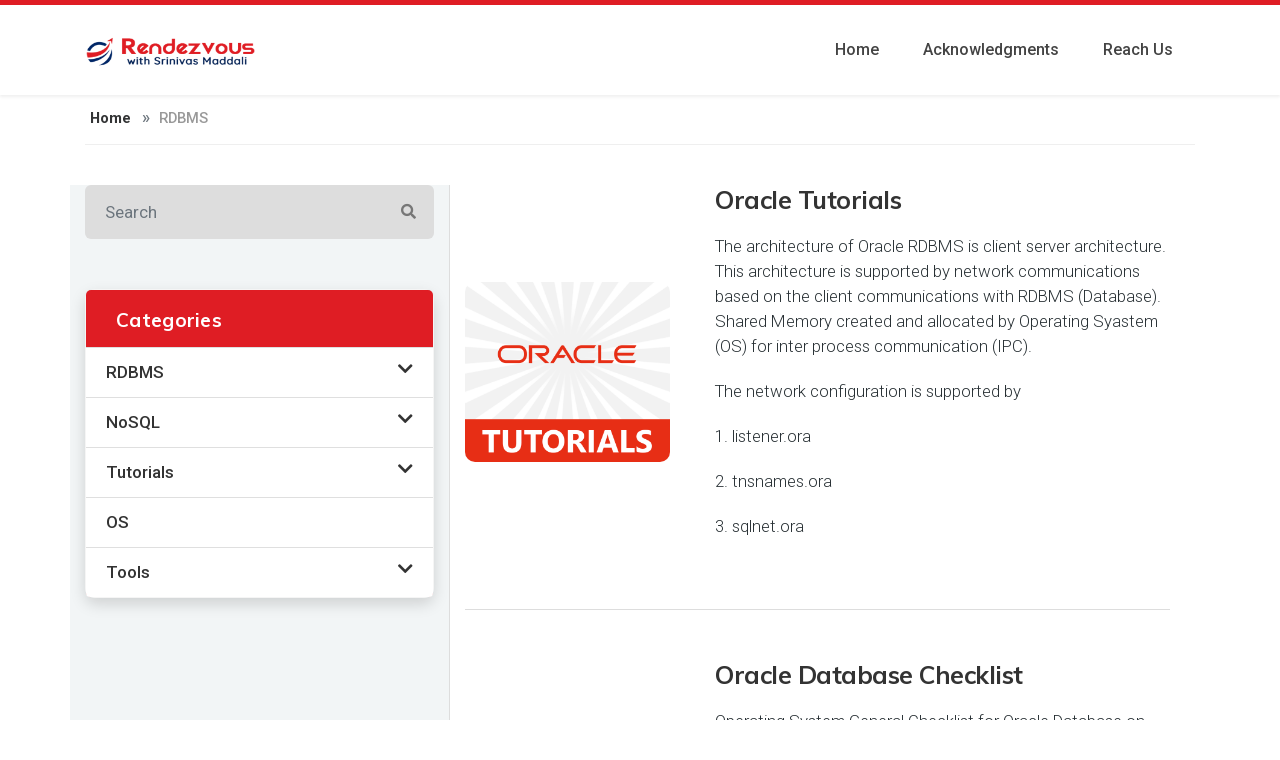

--- FILE ---
content_type: text/html; charset=UTF-8
request_url: https://ordba.net/tutorials/Oracle-Tutorials
body_size: 4328
content:
<!DOCTYPE html>
<html lang="en">
<head>
<meta charset="utf-8">
<meta http-equiv="X-UA-Compatible" content="IE=edge"/>
<meta name="author" content="Jthemes"/>
<meta name="description" content="ordba.net - Srinivas Maddali -  
			What I learned from various RDBMS also from non-RDBMS supported by RDBMS"/>
<meta name="keywords" content="ordba.net - Srinivas Maddali -  
			What I learned from various RDBMS also from non-RDBMS supported by RDBMS">
<meta name="viewport" content="width=device-width, initial-scale=1.0"/>

<!-- SITE TITLE -->
<title> Oracle Tutorials                | OEDBA
            </title>

<!-- FAVICON AND TOUCH ICONS  -->
<link rel="shortcut icon" href="/assets/images/favicon.ico" type="image/x-icon">
<link rel="icon" href="/assets/images/favicon.ico" type="image/x-icon">
<link rel="apple-touch-icon" sizes="152x152" href="/assets/images/apple-touch-icon-152x152.png">
<link rel="apple-touch-icon" sizes="120x120" href="/assets/images/apple-touch-icon-120x120.png">
<link rel="apple-touch-icon" sizes="76x76" href="/assets/images/apple-touch-icon-76x76.png">
<link rel="apple-touch-icon" href="/assets/images/apple-touch-icon.png">
<link rel="icon" href="/assets/images/apple-touch-icon.png" type="image/x-icon">

<!-- GOOGLE FONTS -->
<link href="https://fonts.googleapis.com/css?family=Roboto:300,400,500,700&amp;display=swap" rel="stylesheet">
<link href="https://fonts.googleapis.com/css?family=Muli:400,600,700,800,900&amp;display=swap" rel="stylesheet">

<!-- BOOTSTRAP CSS -->
 

<!-- FONT ICONS -->
<link href="https://use.fontawesome.com/releases/v5.11.0/css/all.css" rel="stylesheet" crossorigin="anonymous">
 <link href="/assets/css/bootstrap.min.css?c=-62169955200" media="all" rel="stylesheet"/>
	<link href="/assets/css/flaticon.css?c=-62169955200" media="all" rel="stylesheet"/>
	<link href="/assets/css/menu.css?c=-62169955200" media="all" rel="stylesheet"/>
	<link href="/assets/css/dropdown-effects/fade-down.css?c=-62169955200" media="all" rel="stylesheet"/>
	<link href="/assets/css/flexslider.css?c=-62169955200" media="all" rel="stylesheet"/>
	<link href="/assets/css/magnific-popup.css?c=-62169955200" media="all" rel="stylesheet"/>
	<link href="/assets/css/owl.carousel.min.css?c=-62169955200" media="all" rel="stylesheet"/>
	<link href="/assets/css/owl.theme.default.min.css?c=-62169955200" media="all" rel="stylesheet"/>
	<link href="/assets/css/animate.css?c=-62169955200" media="all" rel="stylesheet"/>
	<link href="/assets/css/style.css?c=-62169955200" media="all" rel="stylesheet"/>
	<link href="/assets/css/responsive.css?c=-62169955200" media="all" rel="stylesheet"/>
	
<!-- PLUGINS STYLESHEET -->


<!-- ON SCROLL ANIMATION -->
 <script src="/assets/js/jquery-3.3.1.min.js?c=-62169955200" type="text/javascript" charset="utf-8"></script>
	</head>

<body>

<!-- PRELOADER SPINNER
		============================================= -->
<div id="loader-wrapper">
  <div id="loading">
    <div id="loading-center">
      <div class="cssload-loading"><i></i><i></i><i></i><i></i></div>
    </div>
  </div>
</div>

<!-- PAGE CONTENT
		============================================= -->
<div id="page" class="page"> 
  
  <!-- HEADER
			============================================= -->
  <header id="header" class="header white-menu navbar-dark">
    <div class="header-wrapper"> 
      
      <!-- MOBILE HEADER -->
      <div class="wsmobileheader clearfix"> 
      <a id="wsnavtoggle" class="wsanimated-arrow"><span></span></a> 
      <span class="smllogo smllogo-black"><img src="/assets/images/logo.png" width="172" height="40" alt="mobile-logo"/></span> 
      <span class="smllogo smllogo-white"><img src="/assets/images/logo-white.png" width="172" height="40" alt="mobile-logo"/></span>
      </div>
      
      <!-- NAVIGATION MENU -->
      <div class="wsmainfull menu clearfix">
        <div class="wsmainwp clearfix"> 
          
          <!-- LOGO IMAGE --> 
          <!-- For Retina Ready displays take a image with double the amount of pixels that your image will be displayed (e.g 344 x 80 pixels) -->
          <div class="desktoplogo"><a href="#hero-1" class="logo-black">
          <img src="/assets/images/logo.png" width="172" height="40" alt="header-logo"></a></div>
          <div class="desktoplogo"><a href="#hero-1" class="logo-white">
          <img src="/assets/images/logo-white.png" width="172" height="40" alt="header-logo"></a></div>
          
          <!-- MAIN MENU -->
		 
          <nav class="wsmenu clearfix">
		   <ul class="wsmenu-list"><li class="nl-simple" aria-haspopup="true"><a href="https://ordba.net/home">Home</a></li><li class="nl-simple" aria-haspopup="true"><a href="https://ordba.net/main/owe">Acknowledgments</a></li><li class="nl-simple" aria-haspopup="true"><a href="https://ordba.net/contactus">Reach Us</a></li></ul>          </nav>
          <!-- END MAIN MENU -->   
          
        </div>
      </div>
      <!-- END NAVIGATION MENU --> 
      
    </div>
    <!-- End header-wrapper --> 
  </header>
  <!-- END HEADER -->  
   <div class="inner-page-wrapper"> 
    <!-- BREADCRUMB
				============================================= -->
    <div id="breadcrumb" class="division">
      <div class="container">
        <div class="row"> 
          
          <!-- BREADCRUMB NAV -->
          <div class="col-md-12">
            <nav aria-label="breadcrumb">
              <ol class="breadcrumb">
                <li class="breadcrumb-item"><a href="index.html">Home</a></li>
                <li class="breadcrumb-item active" aria-current="page">RDBMS</li>
              </ol>
            </nav>
          </div>
        </div>
        <!-- End row --> 
      </div>
      <!-- End container --> 
    </div>
    <!-- END BREADCRUMB --> 
    
    <!-- NEWS-3
				============================================= -->
    <section id="news-3" class="mt-40 news-section division">
      <div class="container">
        <div class="row"> 
          
           <!-- SIDEBAR -->
          <aside id="sidebar" class="col-lg-4 b-right bg-whitesmoke"> 
            
            <!-- SEARCH FIELD -->
        <div id="search-field" class="sidebar-div mb-50">
                          <div class="input-group mb-3">
                              <input id="search_on"   type="text" class="form-control" placeholder="Search" aria-label="Search" aria-describedby="search-field">
                <div class="input-group-append">
                              <button class="btn" type="button"><i class="fa fa-search" aria-hidden="true"></i></button>
                            </div>
              </div>
                        </div>
            
            <!-- BLOG CATEGORIES -->
            
            <div class="categories-menu">
              <div class="card">
                <div class="card-head">
                  <h3 class="mb-0 pt-1 pb-1">Categories</h3>
                </div>
                 <ul class="list-group list-group-flush"><li class="sub-menu list-group-item"><a href="javascript:void(0)">RDBMS<div class="fa fa-chevron-down float-right"></div></a> <ul class="1" ><li ><i class="fa fa-chevron-right float-left"></i><a href="https://ordba.net/rdbms/Client-Server">Client/Server</a></li><li ><i class="fa fa-chevron-right float-left"></i><a href="https://ordba.net/rdbms/dwh">DWH</a></li><li ><i class="fa fa-chevron-right float-left"></i><a href="https://ordba.net/rdbms/oracle">Oracle</a></li><li ><i class="fa fa-chevron-right float-left"></i><a href="https://ordba.net/rdbms/sqlserver">SQL Server</a></li><li ><i class="fa fa-chevron-right float-left"></i><a href="https://ordba.net/rdbms/postgresql">PostgreSQL</a></li><li class="sub-menu"><i class="fa fa-chevron-right float-left"></i><a href="javascript:void(0)">MySQL</a><ul class="sub-menuin 2 "><li><a href="https://ordba.net/rdbms/mysql/mariadb">MariaDB</a></li></ul></li></ul></li><li class="sub-menu list-group-item"><a href="javascript:void(0)">NoSQL<div class="fa fa-chevron-down float-right"></div></a> <ul class="1" ><li ><i class="fa fa-chevron-right float-left"></i><a href="https://ordba.net/bigdata/couchbase">CouchBase</a></li><li ><i class="fa fa-chevron-right float-left"></i><a href="https://ordba.net/bigdata/cassandra">Cassandra</a></li></ul></li><li class="sub-menu list-group-item"><a href="javascript:void(0)">Tutorials<div class="fa fa-chevron-down float-right"></div></a> <ul class="1" ><li ><i class="fa fa-chevron-right float-left"></i><a href="https://ordba.net/tutorials/Oracle-Tutorials">Oracle Tutorials</a></li><li ><i class="fa fa-chevron-right float-left"></i><a href="https://ordba.net/tutorials/rmantutorials">RMAN Tutorials</a></li><li ><i class="fa fa-chevron-right float-left"></i><a href="https://ordba.net/tutorials/plsqltutorials">PL/SQL Tutorials</a></li></ul></li><li class="sub-menu list-group-item"><a href="https://ordba.net/os">OS</a></li><li class="sub-menu list-group-item"><a href="javascript:void(0)">Tools<div class="fa fa-chevron-down float-right"></div></a> <ul class="1" ><li ><i class="fa fa-chevron-right float-left"></i><a href="https://ordba.net/Tools/GoldenGate">GoldenGate</a></li></ul></li></ul>              </div>
            </div>
			  
			  
			  
	  
          </aside>
          <!-- END SIDEBAR -->
          
          <!-- BLOG POSTS HOLDER -->
          <div class="col-lg-8" id="list_container">
            <div class="posts-holder pr-25"> 
              
                          
                          <!-- ARTICLE #1 -->
              <div item_index="1" class="article-3 row d-flex align-items-center b-bottom  "> 
                <!-- Article Preview -->
                <div class="col-md-4"> <img class="img-fluid" src="/assets/images/topic_image/topic_image/oracle.png" alt="article-preview"> </div>
                
                <!-- Article Text -->
                <div class="col-md-8"> 
                              
                              <!-- Title -->
                              <h4 class="h4-sm"> <a href="https://ordba.net/shaft/Oracle-Tutorials-content">Oracle Tutorials</a> </h4>
                              
                              <!-- Text -->
                              <p><p>The architecture of Oracle RDBMS is client server architecture. This architecture is supported by network communications based on the client communications with RDBMS (Database). Shared Memory created and allocated by Operating Syastem (OS) for inter process communication (IPC).</p>

<p>The network configuration is supported by</p>

<p>1. listener.ora</p>

<p>2. tnsnames.ora</p>

<p>3. sqlnet.ora</p>
</p> 
                              
                             
                            </div>
              </div>
                          <!-- END ARTICLE #1 --> 
                          
                          <!-- ARTICLE #1 -->
              <div item_index="2" class="article-3 row d-flex align-items-center b-bottom  "> 
                <!-- Article Preview -->
                <div class="col-md-4"> <img class="img-fluid" src="/assets/images/topic_image/oracle.png" alt="article-preview"> </div>
                
                <!-- Article Text -->
                <div class="col-md-8"> 
                              
                              <!-- Title -->
                              <h4 class="h4-sm"> <a href="https://ordba.net/shaft/Oracle-Database-Checklist">Oracle Database Checklist</a> </h4>
                              
                              <!-- Text -->
                              <p><p>Operating System General Checklist for Oracle Database on Oracle Solaris</p>

<p>Secure Shell is configured at installation for Oracle Solaris.</p>

<p>The following Oracle Solaris on SPARC (64-Bit) kernels are supported:</p>

<p>Oracle Solaris 11.4 (Oracle Solaris 11.4.2.0.1.3.0) or later SRUs and updates<br />
Oracle Solaris 11.3 SRU 31 (Oracle Solaris 11.3.31.6.0) or later SRUs and updates</p>

<p>The following Oracle Solaris on x86-64 (64-Bit) kernels are supported:</p>

<p>Solaris 11.4 (Oracle Solaris 11.4.2.0.1.3.0) or later SRUs and updates<br />
Oracle Solaris 11.3 SRU 31 (Oracle Solaris 11.3.31.6.0) or later SRUs and updates</p>

<p>Review the system requirements section for a list of minimum package requirements.</p>

<p> </p>

<p> </p>
</p> 
                              
                             
                            </div>
              </div>
                          <!-- END ARTICLE #1 --> 
               
				
				
            </div>
			  
			  
			   <!-- PAGE PAGINATION
				============================================= -->
    <div class="page-pagination division">
      <div class="container">
        <div class="row">
          <div class="col-md-12">
            <nav aria-label="Page navigation">
                           </nav>
          </div>
        </div>
        <!-- End row --> 
      </div>
      <!-- End container --> 
    </div>
    <!-- END PAGE PAGINATION -->  
			  
			  
          </div>
          <!-- END BLOG POSTS HOLDER --> 
          
        </div>
        <!-- End row --> 
      </div>
      <!-- End container --> 
    </section>
    <!-- END NEWS-3 --> 
<script src="/assets/js/spagination.js?c=-62169955200" type="text/javascript" charset="utf-8"></script>
	<script>
      // var $j = jQuery.noConflict();
     var item_per_page= 10;
     
        $(document).ready(function($){
                       
        });
    </script>	

  <!-- FOOTER-2
			============================================= -->
  <footer id="footer-2" class="footer division">
    <div class="container"> 
        
        <!-- FOOTER CONTENT -->
        <div class="row"> 
                      
                      <!-- FOOTER INFO -->
                      <div class="col-md-12 col-xl-3">
            <div class="footer-info mb-40"> 
                          
                          <!-- Footer Logo --> 
                          <!-- For Retina Ready displays take a image with double the amount of pixels that your image will be displayed (e.g 344 x 80 pixels) --> 
                          <img src="/assets/images/logo.png" width="172" height="40" alt="footer-logo"> </div>
          </div>
                      
                      <!-- FOOTER PRODUCTS LINKS -->
                      <div class="col-md-4 col-xl-3">
            <div class="footer-links mb-40"> 
                          
                          <!-- Footer Links -->
						
<ul class="foo-links clearfix">
	<li class="first"><a href="https://ordba.net/aboutordba">About ORDBA</a></li>
	<li><a href="https://ordba.net/rdbms">RDBMS</a></li>
	<li class="last"><a href="https://ordba.net/rdbms/oracle">Oracle</a></li>
</ul>
                           
                        </div>
          </div>
                      
                      <!-- FOOTER COMPANY LINKS -->
                      <div class="col-md-4 col-xl-3">
            <div class="footer-links mb-40"> 
                          
                          <!-- Footer Links -->
						  
<ul class="clearfix">
	<li class="first"><a href="https://ordba.net/rdbms/mysql">MySQL</a></li>
	<li class="last"><a href="https://ordba.net/rdbms/sqlserver">SQL Server</a></li>
</ul>
                           
                        </div>
          </div>
                      
                      <!-- FOOTER COMPANY LINKS -->
                      <div class="col-md-4 col-xl-3">
            <div class="footer-links mb-40"> 
                          
<ul class="foo-links clearfix">
	<li class="first"><a href="https://ordba.net/bigdata">Big Data</a></li>
	<li class="last"><a href="https://ordba.net/tutorials">Tutorials</a></li>
</ul>
                          <!-- Footer Links -->
                           
                        </div>
          </div>
                    </div>
        <!-- END FOOTER CONTENT --> 
        
        <!-- BOTTOM FOOTER -->
        <div class="bottom-footer">
                      <div class="row"> 
            
            <!-- FOOTER COPYRIGHT -->
            <div class="col-lg-8">
                          <ul class="bottom-footer-list">
                <li>
                              <p>Copyright © 2002-2020 Srinivas Maddali, All rights reserved.</p>
                            </li>
                
                <li>
                              <p><a href="#">Terms & Privacy</a></p>
                            </li>
              </ul>
                        </div>
            
            <!-- FOOTER SOCIALS LINKS -->
            <div class="col-lg-4 text-right">
                          <ul class="foo-socials text-center clearfix">
                <li><a href="#" class="ico-facebook"><i class="fab fa-facebook-f"></i></a></li>
                <li><a href="#" class="ico-twitter"><i class="fab fa-twitter"></i></a></li>
                <li><a href="#" class="ico-google-plus"><i class="fab fa-google-plus-g"></i></a></li>
                <li><a href="#" class="ico-tumblr"><i class="fab fa-tumblr"></i></a></li>
                
                <!--
										<li><a href="#" class="ico-behance"><i class="fab fa-behance"></i></a></li>	
										<li><a href="#" class="ico-dribbble"><i class="fab fa-dribbble"></i></a></li>									
										<li><a href="#" class="ico-instagram"><i class="fab fa-instagram"></i></a></li>	
										<li><a href="#" class="ico-linkedin"><i class="fab fa-linkedin-in"></i></a></li>
										<li><a href="#" class="ico-pinterest"><i class="fab fa-pinterest-p"></i></a></li>								
										<li><a href="#" class="ico-youtube"><i class="fab fa-youtube"></i></a></li>										
										<li><a href="#" class="ico-vk"><i class="fab fa-vk"></i></a></li>
										<li><a href="#" class="ico-yelp"><i class="fab fa-yelp"></i></a></li>
										<li><a href="#" class="ico-yahoo"><i class="fab fa-yahoo"></i></a></li>
									    -->
                
              </ul>
                        </div>
          </div>
                    </div>
        <!-- END BOTTOM FOOTER --> 
        
      </div>
    <!-- End container --> 
  </footer>
  <!-- END FOOTER-2 --> 
  
</div>
<!-- END PAGE CONTENT --> 

<!-- EXTERNAL SCRIPTS
		============================================= --> 
 <script src="/assets/js/bootstrap.min.js?c=-62169955200" type="text/javascript" charset="utf-8"></script>
	<script src="/assets/js/modernizr.custom.js?c=-62169955200" type="text/javascript" charset="utf-8"></script>
	<script src="/assets/js/jquery.easing.js?c=-62169955200" type="text/javascript" charset="utf-8"></script>
	<script src="/assets/js/jquery.appear.js?c=-62169955200" type="text/javascript" charset="utf-8"></script>
	<script src="/assets/js/menu.js?c=-62169955200" type="text/javascript" charset="utf-8"></script>
	<script src="/assets/js/materialize.js?c=-62169955200" type="text/javascript" charset="utf-8"></script>
	<script src="/assets/js/jquery.scrollto.js?c=-62169955200" type="text/javascript" charset="utf-8"></script>
	<script src="/assets/js/jquery.countdown.min.js?c=-62169955200" type="text/javascript" charset="utf-8"></script>
	<script src="/assets/js/imagesloaded.pkgd.min.js?c=-62169955200" type="text/javascript" charset="utf-8"></script>
	<script src="/assets/js/isotope.pkgd.min.js?c=-62169955200" type="text/javascript" charset="utf-8"></script>
	<script src="/assets/js/jquery.flexslider.js?c=-62169955200" type="text/javascript" charset="utf-8"></script>
	<script src="/assets/js/owl.carousel.min.js?c=-62169955200" type="text/javascript" charset="utf-8"></script>
	<script src="/assets/js/jquery.magnific-popup.min.js?c=-62169955200" type="text/javascript" charset="utf-8"></script>
	<script src="/assets/js/register-form.js?c=-62169955200" type="text/javascript" charset="utf-8"></script>
	<script src="/assets/js/comment-form.js?c=-62169955200" type="text/javascript" charset="utf-8"></script>
	<script src="/assets/js/jquery.validate.min.js?c=-62169955200" type="text/javascript" charset="utf-8"></script>
	<script src="/assets/js/jquery.ajaxchimp.min.js?c=-62169955200" type="text/javascript" charset="utf-8"></script>
	<script src="/assets/js/custom.js?c=-62169955200" type="text/javascript" charset="utf-8"></script>
			

<script>
      $('.sub-menu ul').hide();
$(".sub-menu a").click(function () {
	$(this).parent(".sub-menu").children("ul").slideToggle("100");
	$(this).find(".right").toggleClass("fa-caret-up fa-caret-down");
});
      </script>
<!-- Custom Script --> 
 
</body>
</html>


--- FILE ---
content_type: text/css
request_url: https://ordba.net/assets/css/flaticon.css?c=-62169955200
body_size: 2755
content:
	/*
  	Flaticon icon font: Flaticon
  	Creation date: 19/03/2019 07:49
  	*/

@font-face {
  font-family: "Flaticon";
  src: url("../fonts/Flaticon.eot");
  src: url("../fonts/Flaticond41d.eot?#iefix") format("embedded-opentype"),
       url("../fonts/Flaticon.woff2") format("woff2"),
       url("../fonts/Flaticon.woff") format("woff"),
       url("../fonts/Flaticon.ttf") format("truetype"),
       url("../fonts/Flaticon.svg#Flaticon") format("svg");
  font-weight: normal;
  font-style: normal;
}

@media screen and (-webkit-min-device-pixel-ratio:0) {
  @font-face {
    font-family: "Flaticon";
    src: url("../fonts/Flaticon.svg#Flaticon") format("svg");
  }
}

[class^="flaticon-"]:before, [class*=" flaticon-"]:before,
[class^="flaticon-"]:after, [class*=" flaticon-"]:after {   
  font-family: Flaticon;
  font-size: 20px;
  font-style: normal;
  margin-left: 0;
}

.flaticon-001-book:before { content: "\f100"; }
.flaticon-002-book-1:before { content: "\f101"; }
.flaticon-003-book-2:before { content: "\f102"; }
.flaticon-004-computer:before { content: "\f103"; }
.flaticon-005-computer-1:before { content: "\f104"; }
.flaticon-006-diploma:before { content: "\f105"; }
.flaticon-007-diploma-1:before { content: "\f106"; }
.flaticon-008-elearning:before { content: "\f107"; }
.flaticon-009-elearning-1:before { content: "\f108"; }
.flaticon-010-elearning-2:before { content: "\f109"; }
.flaticon-011-elearning-3:before { content: "\f10a"; }
.flaticon-012-elearning-4:before { content: "\f10b"; }
.flaticon-013-elearning-5:before { content: "\f10c"; }
.flaticon-014-elearning-6:before { content: "\f10d"; }
.flaticon-015-elearning-7:before { content: "\f10e"; }
.flaticon-016-elearning-8:before { content: "\f10f"; }
.flaticon-017-elearning-9:before { content: "\f110"; }
.flaticon-018-graduate:before { content: "\f111"; }
.flaticon-019-graduate-1:before { content: "\f112"; }
.flaticon-020-graduate-2:before { content: "\f113"; }
.flaticon-021-idea:before { content: "\f114"; }
.flaticon-022-jigsaw:before { content: "\f115"; }
.flaticon-023-laptop:before { content: "\f116"; }
.flaticon-024-laptop-1:before { content: "\f117"; }
.flaticon-025-laptop-2:before { content: "\f118"; }
.flaticon-026-learning:before { content: "\f119"; }
.flaticon-027-learn:before { content: "\f11a"; }
.flaticon-028-learning-1:before { content: "\f11b"; }
.flaticon-029-mobile:before { content: "\f11c"; }
.flaticon-030-mobile-1:before { content: "\f11d"; }
.flaticon-031-select:before { content: "\f11e"; }
.flaticon-032-tablet:before { content: "\f11f"; }
.flaticon-033-teacher:before { content: "\f120"; }
.flaticon-034-tutorial:before { content: "\f121"; }
.flaticon-035-video:before { content: "\f122"; }
.flaticon-036-video-1:before { content: "\f123"; }

--- FILE ---
content_type: text/css
request_url: https://ordba.net/assets/css/flexslider.css?c=-62169955200
body_size: 3700
content:
/*
 * jQuery FlexSlider v2.0
 * http://www.woothemes.com/flexslider/
 *
 * Copyright 2012 WooThemes
 * Free to use under the GPLv2 license.
 * http://www.gnu.org/licenses/gpl-2.0.html
 *
 * Contributing author: Tyler Smith (@mbmufffin)
 */

 
/* Browser Resets */
.flex-container a:active,
.flexslider a:active,
.flex-container a:focus,
.flexslider a:focus  {outline: none;}
.slides,
.flex-control-nav,
.flex-direction-nav {margin: 0; padding: 0; list-style: none;} 

/* FlexSlider Necessary Styles
*********************************/ 
.flexslider {margin: 0; padding: 0;}
.flexslider .slides > li, .content_slider .slides > li, .hero-slider .slides > li, .blog-img-slider .slides > li  {display: none; -webkit-backface-visibility: hidden;} /* Hide the slides before the JS is loaded. Avoids image jumping */
.flexslider .slides img {width: 100%; display: block;}
.flex-pauseplay span {text-transform: capitalize;}

/* Clearfix for the .slides element */
.slides:after {content: "."; display: block; clear: both; visibility: hidden; line-height: 0; height: 0;} 
html[xmlns] .slides {display: block;} 
* html .slides {height: 1%;}

/* No JavaScript Fallback */
/* If you are not using another script, such as Modernizr, make sure you
 * include js that eliminates this class on page load */
.no-js .slides > li:first-child {display: block;}


/* FlexSlider Default Theme
*********************************/
.flexslider, .flexslider-thumbs {margin: 0; background: transparent; position: relative; zoom: 1;}
.content_slider, .hero_slider, .blog-img-slider {position: relative; padding-bottom:0;}
.flex-viewport {max-height: 2000px; -webkit-transition: all 1s ease; -moz-transition: all 1s ease; transition: all 1s ease;}
.loading .flex-viewport {max-height: 300px;}
.flexslider .slides {zoom: 1;}

.carousel li {margin-right: 5px}


/* Direction Nav */
.flex-direction-nav {*height: 0;}
.flex-direction-nav a {width: 25px; height: 50px; margin: -20px 0 0; display: block; background: url(../img/icons/bg_direction_nav.html) no-repeat 0 0; position: absolute; top: 50%; z-index: 10; cursor: pointer; text-indent: -9999px; opacity: 0; -webkit-transition: all .3s ease;}
.flex-direction-nav .flex-next {background-position: 100% 0; right: -10px; }
.flex-direction-nav .flex-prev {left: -10px;}
.content_slider:hover .flex-next, .hero_slider:hover .flex-next, .blog-img-slider:hover .flex-next {opacity: 0.9; right: 5px;}
.content_slider:hover .flex-prev, .hero_slider:hover .flex-prev, .blog-img-slider:hover .flex-prev {opacity: 0.9; left: 5px;}
.content_slider:hover .flex-next:hover,
.hero_slider:hover .flex-next:hover, 
.content_slider:hover .flex-prev:hover,
.hero_slider:hover .flex-prev:hover,
.blog-img-slider:hover .flex-next:hover, 
.blog-img-slider:hover .flex-prev:hover {
	opacity: 0.85;
}

.flex-direction-nav .flex-disabled {opacity: .3!important; filter:alpha(opacity=30); cursor: default;}

/* Control Nav */
.flex-control-nav {width: 100%; position: absolute; bottom: 5px; text-align: center;}
.flex-control-nav li {margin: 0 6px; display: inline-block; zoom: 1; *display: inline;}
.flex-control-paging li a {width: 10px; height: 10px; display: block; cursor: pointer; text-indent: -9999px; -webkit-border-radius: 20px; -moz-border-radius: 20px; -o-border-radius: 20px; border-radius: 20px; }
.flex-control-paging li a.flex-active { cursor: default; }

.flex-control-thumbs {margin: 4px 0 0; position: static; overflow: hidden;}
.flex-control-thumbs li {width: 25%; float: left; margin: 0;}
.flex-control-thumbs img {width: 100%; display: block; opacity: 0.65; cursor: pointer;}
.flex-control-thumbs img:hover {opacity: 1;}
.flex-control-thumbs .flex-active {opacity: 1; cursor: default;}


--- FILE ---
content_type: text/css
request_url: https://ordba.net/assets/css/style.css?c=-62169955200
body_size: 127347
content:
/*
  Template Name: eTreeks - Education & Courses Landing Page Template
  Theme URL: https://themeforest.net/user/jthemes
  Description: eTreeks - Education & Courses Landing Page Template
  Author: Jthemes
  Author URL: https://themeforest.net/user/jthemes
  Version: 1.0.0
  Tags: Responsive, HTML5 Template, Jthemes, Courses, Education, Learning, Online Education, Study
*/
/* ==========================================================================
  01. GENERAL & BASIC STYLES
  =========================================================================== */
html {
  -webkit-font-smoothing: antialiased;
  font-size: 16px;
}
body {
  font-family: 'Roboto', 'Helvetica Neue', Helvetica, Arial, sans-serif;
  color: #283034;
  font-weight: 300;
}
/*------------------------------------------------------------------*/
/*  IE10 in Windows 8 and Windows Phone 8 Bug fix
/*-----------------------------------------------------------------*/
@-webkit-viewport {
  width: device-width;
}
@-moz-viewport {
  width: device-width;
}
@-ms-viewport {
  width: device-width;
}
@-o-viewport {
  width: device-width;
}
@viewport {
  width: device-width;
}
/*------------------------------------------*/
/*  PAGE CONTENT
/*------------------------------------------*/
#page {
  overflow: hidden;
}
/*------------------------------------------*/
/*  SPACING & INDENTS
/*------------------------------------------*/
.wide-100 {
  padding-top: 100px;
  padding-bottom: 100px;
}
.wide-90 {
  padding-top: 100px;
  padding-bottom: 90px;
}
.wide-80 {
  padding-top: 100px;
  padding-bottom: 80px;
}
.wide-70 {
  padding-top: 100px;
  padding-bottom: 70px;
}
.wide-60 {
  padding-top: 100px;
  padding-bottom: 60px;
}
.wide-50 {
  padding-top: 100px;
  padding-bottom: 50px;
}
.wide-40 {
  padding-top: 100px;
  padding-bottom: 40px;
}
.wide-30 {
  padding-top: 100px;
  padding-bottom: 30px;
}
.wide-20 {
  padding-top: 100px;
  padding-bottom: 20px;
}
/*------------------------------------------*/
/*  Margin Top
/*------------------------------------------*/
.mt-100 {
  margin-top: 100px;
}
.mt-95 {
  margin-top: 95px;
}
.mt-90 {
  margin-top: 90px;
}
.mt-85 {
  margin-top: 85px;
}
.mt-80 {
  margin-top: 80px;
}
.mt-75 {
  margin-top: 75px;
}
.mt-70 {
  margin-top: 70px;
}
.mt-65 {
  margin-top: 65px;
}
.mt-60 {
  margin-top: 60px;
}
.mt-55 {
  margin-top: 55px;
}
.mt-50 {
  margin-top: 50px;
}
.mt-45 {
  margin-top: 45px;
}
.mt-40 {
  margin-top: 40px;
}
.mt-35 {
  margin-top: 35px;
}
.mt-30 {
  margin-top: 30px;
}
.mt-25 {
  margin-top: 25px;
}
.mt-20 {
  margin-top: 20px;
}
.mt-15 {
  margin-top: 15px;
}
.mt-10 {
  margin-top: 10px;
}
.mt-5 {
  margin-top: 5px;
}
/*------------------------------------------*/
/*  Margin Bottom
/*------------------------------------------*/
.mb-100 {
  margin-bottom: 100px;
}
.mb-95 {
  margin-bottom: 95px;
}
.mb-90 {
  margin-bottom: 90px;
}
.mb-85 {
  margin-bottom: 85px;
}
.mb-80 {
  margin-bottom: 80px;
}
.mb-75 {
  margin-bottom: 75px;
}
.mb-70 {
  margin-bottom: 70px;
}
.mb-65 {
  margin-bottom: 65px;
}
.mb-60 {
  margin-bottom: 60px;
}
.mb-55 {
  margin-bottom: 55px;
}
.mb-50 {
  margin-bottom: 50px;
}
.mb-45 {
  margin-bottom: 45px;
}
.mb-40 {
  margin-bottom: 40px;
}
.mb-35 {
  margin-bottom: 35px;
}
.mb-30 {
  margin-bottom: 30px;
}
.mb-25 {
  margin-bottom: 25px;
}
.mb-20 {
  margin-bottom: 20px;
}
.mb-15 {
  margin-bottom: 15px;
}
.mb-10 {
  margin-bottom: 10px;
}
.mb-5 {
  margin-bottom: 5px;
}
.mb-0 {
  margin-bottom: 0;
}
/*------------------------------------------*/
/*  Margin Left
/*------------------------------------------*/
.ml-70 {
  margin-left: 70px;
}
.ml-60 {
  margin-left: 60px;
}
.ml-50 {
  margin-left: 50px;
}
.ml-45 {
  margin-left: 45px;
}
.ml-40 {
  margin-left: 40px;
}
.ml-35 {
  margin-left: 35px;
}
.ml-30 {
  margin-left: 30px;
}
.ml-25 {
  margin-left: 25px;
}
.ml-20 {
  margin-left: 20px;
}
.ml-15 {
  margin-left: 15px;
}
.ml-10 {
  margin-left: 10px;
}
.ml-5 {
  margin-left: 5px;
}
/*------------------------------------------*/
/*  Margin Right
/*------------------------------------------*/
.mr-70 {
  margin-right: 70px;
}
.mr-60 {
  margin-right: 60px;
}
.mr-50 {
  margin-right: 50px;
}
.mr-45 {
  margin-right: 45px;
}
.mr-40 {
  margin-right: 40px;
}
.mr-35 {
  margin-right: 35px;
}
.mr-30 {
  margin-right: 30px;
}
.mr-25 {
  margin-right: 25px;
}
.mr-20 {
  margin-right: 20px;
}
.mr-15 {
  margin-right: 15px;
}
.mr-10 {
  margin-right: 10px;
}
.mr-5 {
  margin-right: 5px;
}
/*------------------------------------------*/
/*  Padding Top
/*------------------------------------------*/
.pt-100 {
  padding-top: 100px;
}
.pt-90 {
  padding-top: 90px;
}
.pt-80 {
  padding-top: 80px;
}
.pt-70 {
  padding-top: 70px;
}
.pt-60 {
  padding-top: 60px;
}
.pt-50 {
  padding-top: 50px;
}
.pt-45 {
  padding-top: 45px;
}
.pt-40 {
  padding-top: 40px;
}
.pt-35 {
  padding-top: 35px;
}
.pt-30 {
  padding-top: 30px;
}
.pt-25 {
  padding-top: 25px;
}
.pt-20 {
  padding-top: 20px;
}
.pt-15 {
  padding-top: 15px;
}
.pt-10 {
  padding-top: 10px;
}
/*------------------------------------------*/
/*  Padding Bottom
/*------------------------------------------*/
.pb-100 {
  padding-bottom: 100px;
}
.pb-90 {
  padding-bottom: 90px;
}
.pb-80 {
  padding-bottom: 80px;
}
.pb-70 {
  padding-bottom: 70px;
}
.pb-60 {
  padding-bottom: 60px;
}
.pb-50 {
  padding-bottom: 50px;
}
.pb-45 {
  padding-bottom: 45px;
}
.pb-40 {
  padding-bottom: 40px;
}
.pb-35 {
  padding-bottom: 35px;
}
.pb-30 {
  padding-bottom: 30px;
}
.pb-25 {
  padding-bottom: 25px;
}
.pb-20 {
  padding-bottom: 20px;
}
.pb-15 {
  padding-bottom: 15px;
}
.pb-10 {
  padding-bottom: 10px;
}
.pb-0 {
  padding-bottom: 0;
}
/*------------------------------------------*/
/*  Padding Left
/*------------------------------------------*/
.pl-100 {
  padding-left: 100px;
}
.pl-90 {
  padding-left: 90px;
}
.pl-80 {
  padding-left: 80px;
}
.pl-70 {
  padding-left: 70px;
}
.pl-60 {
  padding-left: 60px;
}
.pl-50 {
  padding-left: 50px;
}
.pl-45 {
  padding-left: 45px;
}
.pl-40 {
  padding-left: 40px;
}
.pl-35 {
  padding-left: 35px;
}
.pl-30 {
  padding-left: 30px;
}
.pl-25 {
  padding-left: 25px;
}
.pl-20 {
  padding-left: 20px;
}
.pl-15 {
  padding-left: 15px;
}
.pl-10 {
  padding-left: 10px;
}
.pl-5 {
  padding-left: 5px;
}
.pl-0 {
  padding-left: 0px;
}
/*------------------------------------------*/
/*  Padding Right
/*------------------------------------------*/
.pr-100 {
  padding-right: 100px;
}
.pr-90 {
  padding-right: 90px;
}
.pr-80 {
  padding-right: 80px;
}
.pr-70 {
  padding-right: 70px;
}
.pr-60 {
  padding-right: 60px;
}
.pr-50 {
  padding-right: 50px;
}
.pr-45 {
  padding-right: 45px;
}
.pr-40 {
  padding-right: 40px;
}
.pr-35 {
  padding-right: 35px;
}
.pr-30 {
  padding-right: 30px;
}
.pr-25 {
  padding-right: 25px;
}
.pr-20 {
  padding-right: 20px;
}
.pr-15 {
  padding-right: 15px;
}
.pr-10 {
  padding-right: 10px;
}
.pr-5 {
  padding-right: 5px;
}
.pr-0 {
  padding-right: 0px;
}
/*------------------------------------------*/
/*  Padding Centered
/*------------------------------------------*/
.pc-45 {
  padding-right: 45px;
  padding-left: 45px;
}
.pc-40 {
  padding-right: 40px;
  padding-left: 40px;
}
.pc-35 {
  padding-right: 35px;
  padding-left: 35px;
}
.pc-30 {
  padding-right: 30px;
  padding-left: 30px;
}
.pc-25 {
  padding-right: 25px;
  padding-left: 25px;
}
.pc-20 {
  padding-right: 20px;
  padding-left: 20px;
}
.pc-15 {
  padding-right: 15px;
  padding-left: 15px;
}
/*------------------------------------------*/
/*  BACKGROUND SETTINGS
/*------------------------------------------*/
.bg-fixed, .bg-scroll {
  width: 100%;
  background-repeat: no-repeat;
  background-position: center center;
  background-size: cover;
}
.bg-scroll {
  background-attachment: fixed !important;
}
/*------------------------------------------*/
/*  Background Colors
/*------------------------------------------*/
/*
background-color: #f3f6f7;*/
.bg-lightdark {
  background-color: #283034;
}
.bg-dark {
  background-color: #1d1e29 !important;
}
.bg-lightgrey {
  background-color: #f8f9fb;
}
.bg-whitesmoke {
  background-color: #f2f5f6;
}
.bg-carrot {
  background-color: #d05a24;
}
.bg-blue {
  background-color: #3284bf;
}
.bg-darkblue {
  background-color: #253993;
}
.bg-skyblue {
  background-color: #1ba1f0;
}
.bg-green {
  background-color: #20ab5c;
}
.bg-lightgreen {
  background-color: #8dd17e;
}
.bg-red {
  background-color: #ff6d33;
}
.bg-rose {
  background-color: #ff1f59;
}
.bg-olive {
  background-color: #7ba323;
}
.bg-orange {
  background-color: #ff4500;
}
.bg-teal {
  background-color: #109d87;
}
.bg-yellow {
  background-color: #ffb605;
}
.bg-violet {
  background-color: #8a8cbd;
}
/*------------------------------------------*/
/*  Background Images for Sections
/*------------------------------------------*/
.bg-01, .bg-02, .bg-03, .bg-04, .bg-05, .bg-06, .bg-map {
  width: 100%;
  background-repeat: no-repeat;
  background-position: center center;
  background-size: cover;
  background-attachment: fixed !important;
}
.bg-01 {
  background-image: url(../images/bg-01.jpg);
}
.bg-map {
  background-image: url(../images/bg-map.png);
}
.bg-02 {
  background-image: url(../images/bg-02.jpg);
}
.bg-03 {
  background-image: url(../images/bg-03.jpg);
}
.bg-04 {
  background-image: url(../images/bg-04.jpg);
}
.bg-05 {
  background-image: url(../images/bg-05.jpg);
}
.bg-06 {
  background-image: url(../images/bg-06.jpg);
}
/*------------------------------------------*/
/*   BORDER SETTINGS FOR DEMOS
/*------------------------------------------*/
.b-top {
  border-top: 1px solid #ddd;
}
.b-bottom {
  border-bottom: 1px solid #ddd;
}
.b-left {
  border-left: 1px solid #ddd;
}
.b-right {
  border-right: 1px solid #ddd;
}
/* ==========================================================================
  02. TYPOGRAPHY
  =========================================================================== */
/*------------------------------------------*/
/*  HEADERS
/*------------------------------------------*/
h1, h2, h3, h4, h5, h6 {
  color: #283034;
  font-family: 'Muli', sans-serif;
  font-weight: 700;
  letter-spacing: -0.5px;
}
/* Header H5 */
h5.h5-xs {
  font-size: 1.125rem;
} /* 18px */
h5.h5-sm {
  font-size: 1.1875rem;
} /* 19px */
h5.h5-md {
  font-size: 1.25rem;
} /* 20px */
h5.h5-lg {
  font-size: 1.375rem;
} /* 22px */
h5.h5-xl {
  font-size: 1.5rem;
} /* 24px */
/* Header H4 */
h4.h4-xs {
  font-size: 1.625rem;
} /* 26px */
h4.h4-sm {
  font-size: 1.55rem;
} /* 28px */
h4.h4-md {
  font-size: 1.875rem;
} /* 30px */
h4.h4-lg {
  font-size: 2rem;
} /* 32px */
h4.h4-xl {
  font-size: 2.125rem;
} /* 34px */
/* Header H3 */
h3.h3-xs {
  font-size: 2.375rem;
} /* 38px */
h3.h3-sm {
  font-size: 2.5rem;
} /* 40px */
h3.h3-md {
  font-size: 2.625rem;
} /* 42px */
h3.h3-lg {
  font-size: 2.75rem;
} /* 44px */
h3.h3-xl {
  font-size: 3rem;
} /* 48px */
/* Header H2 */
h2.h2-xs {
  font-size: 3.25rem;
} /* 52px */
h2.h2-sm {
  font-size: 3.375rem;
} /* 54px */
h2.h2-md {
  font-size: 3.5rem;
} /* 56px */
h2.h2-lg {
  font-size: 3.75rem;
} /* 60px */
h2.h2-xl {
  font-size: 4rem;
} /* 64px */
h2.h2-huge {
  font-size: 5rem;
} /* 80px */
/*------------------------------------------*/
/*  PARAGRAPHS
/*------------------------------------------*/
p.p-sm {
  font-size: 0.95rem;
} /* 15.2px */
p {
  font-size: 1.05rem;
} /* 16.8px */
p.p-md {
  font-size: 1.125rem;
} /* 18px */
p.p-lg {
  font-size: 1.25rem;
} /* 20px */
p.p-xl {
  font-size: 1.3175rem;
} /* 22px */
/*------------------------------------------*/
/*  LINK SETTINGS
/*------------------------------------------*/
a {
  color: #333;
  text-decoration: none;
  -webkit-transition: all 400ms ease-in-out;
  -moz-transition: all 400ms ease-in-out;
  -o-transition: all 400ms ease-in-out;
  -ms-transition: all 400ms ease-in-out;
  transition: all 400ms ease-in-out;
}
a:hover {
  color: #666;
  text-decoration: none;
}
a:focus {
  outline: none;
  text-decoration: none;
}
/*------------------------------------------*/
/*  LISTS
/*------------------------------------------*/
ul {
  margin: 0;
  padding: 0;
  list-style: none;
}
/*------------------------------------------*/
/*  TEXT LIST
/*------------------------------------------*/
ul.txt-list {
  list-style: disc;
  margin-left: 15px;
}
ul.txt-list li, ul.ico-list li {
  font-size: 1.05rem;
  margin-bottom: 7px;
}
ul.txt-list li:last-child, ul.ico-list li:last-child {
  margin-bottom: 0;
}
ul.txt-list li span {
  font-weight: 700;
}
ul.ico-list li i {
  text-align: center;
  float: left;
  font-size: 0.85rem;
  margin-top: 6px;
  margin-right: 10px;
}
/*------------------------------------------*/
/*  BUTTON SETTINGS
/*------------------------------------------*/
.btn {
  background-color: transparent;
  color: #fff;
  font-size: 15px;
  line-height: 1;
  font-weight: 700;
  padding: 13px 26px;
  border: 2px solid transparent;
  -webkit-border-radius: 4px;
  -moz-border-radius: 4px;
  border-radius: 4px;
  -webkit-transition: all 450ms ease-in-out;
  -moz-transition: all 450ms ease-in-out;
  -o-transition: all 450ms ease-in-out;
  -ms-transition: all 450ms ease-in-out;
  transition: all 450ms ease-in-out;
}
/*------------------------------------------*/
/*  Button Size
/*------------------------------------------*/
.btn.btn-sm {
  font-size: 14px;
  padding: 12px 24px;
}
.btn.btn-md {
  font-size: 16px;
  padding: 14px 28px;
}
.btn.btn-lg {
  font-size: 18px;
  padding: 18px 45px;
}
/*------------------------------------------*/
/*  Button Color
/*------------------------------------------*/
.btn-tra {
  color: #333;
  background-color: transparent;
  border-color: transparent !important;
}
.btn-tra-black, .white-color .btn-tra-black {
  color: #333;
  background-color: transparent;
  border-color: #333;
}
.btn-black, .white-color .btn-black {
  color: #fff;
  background-color: #333;
  border-color: #333;
}
.btn-tra-grey, .white-color .btn-tra-grey {
  color: #333;
  background-color: transparent;
  border-color: #e3e3e3;
}
.btn-tra-white {
  color: #fff;
  background-color: transparent;
  border-color: #fff !important;
}
.btn-tra-blue, .scroll .btn-tra-blue, .white-color .btn-tra-blue {
  color: #3284bf !important;
  background-color: transparent;
  border-color: #3284bf;
}
.btn-blue, .scroll .btn-blue, .white-color .btn-blue {
  color: #fff !important;
  background-color: #3284bf;
  border-color: #3284bf;
}
.btn-carrot, .scroll .btn-carrot, .white-color .btn-carrot {
  color: #fff !important;
  background-color: #d05a24;
  border-color: #d05a24;
}
.btn-green, .scroll .btn-green, .white-color .btn-green {
  color: #fff !important;
  background-color: #20ab5c;
  border-color: #20ab5c;
}
.btn-lightgreen, .scroll .btn-lightgreen, .white-color .btn-lightgreen {
  color: #fff !important;
  background-color: #8dd17e;
  border-color: #8dd17e;
}
.btn-skyblue, .scroll .btn-skyblue, .white-color .btn-skyblue {
  color: #fff !important;
  background-color: #1ba1f0;
  border-color: #1ba1f0;
}
.btn-orange, .scroll .btn-orange, .white-color .btn-orange {
  color: #fff !important;
  background-color: #ff4500;
  border-color: #ff4500;
}
.btn-red, .scroll .btn-red, .white-color .btn-red {
  color: #fff !important;
  background-color: #ff6d33;
  border-color: #ff6d33;
}
.btn-tra-rose, .scroll .btn-tra-rose, .white-color .btn-tra-rose {
  color: #ff1f59 !important;
  background-color: transparent;
  border-color: #ff1f59;
}
.btn-rose, .scroll .btn-rose, .white-color .btn-rose {
  color: #fff !important;
  background-color: #ff1f59;
  border-color: #ff1f59;
}
.btn-teal, .scroll .btn-teal, .white-color .btn-teal {
  color: #fff !important;
  background-color: #109d87;
  border-color: #109d87;
}
.btn-yellow, .scroll .btn-yellow, .white-color .btn-yellow {
  color: #fff !important;
  background-color: #ffb605;
  border-color: #ffb605;
}
/*------------------------------------------*/
/*  Button Hover
/*------------------------------------------*/
.white-hover:hover, .scroll .white-hover:hover {
  color: #333 !important;
  background-color: #fff;
  border-color: #fff;
}
.black-hover:hover, .scroll .black-hover:hover {
  color: #fff !important;
  background-color: #333;
  border-color: #333;
}
.grey-hover:hover, .scroll .grey-hover:hover {
  color: #333 !important;
  background-color: #ddd;
  border-color: #ddd;
}
.tra-white-hover:hover, .scroll .tra-white-hover:hover .white-color .tra-white-hover:hover {
  color: #fff !important;
  background-color: transparent;
  border-color: #fff !important;
}
.tra-black-hover:hover, .scroll .tra-black-hover:hover .white-color .tra-black-hover:hover {
  color: #333 !important;
  background-color: transparent;
  border-color: #333 !important;
}
.tra-grey-hover:hover, .scroll .tra-grey-hover:hover {
  color: #333 !important;
  background-color: transparent;
  border-color: #ddd;
}
.blue-hover:hover, .scroll .blue-hover:hover, .white-color .blue-hover:hover {
  color: #fff !important;
  background-color: #3284bf;
  border-color: #3284bf;
}
.carrot-hover:hover, .scroll .carrot-hover:hover, .white-color .carrot-hover:hover {
  color: #fff !important;
  background-color: #d05a24;
  border-color: #d05a24 !important;
}
.green-hover:hover, .scroll .green-hover:hover, .white-color .green-hover:hover {
  color: #fff !important;
  background-color: #20ab5c;
  border-color: #20ab5c !important;
}
.lightgreen-hover:hover, .scroll .lightgreen-hover:hover, .white-color .lightgreen-hover:hover {
  color: #fff !important;
  background-color: #8dd17e;
  border-color: #8dd17e !important;
}
.skyblue-hover:hover, .scroll .skyblue-hover:hover, .white-color .skyblue-hover:hover {
  color: #fff !important;
  background-color: #1ba1f0;
  border-color: #1ba1f0 !important;
}
.orange-hover:hover, .scroll .orange-hover:hover, .white-color .orange-hover:hover {
  color: #fff !important;
  background-color: #ff4500;
  border-color: #ff4500 !important;
}
.red-hover:hover, .scroll .red-hover:hover, .white-color .red-hover:hover {
  color: #fff !important;
  background-color: #ff6d33;
  border-color: #ff6d33 !important;
}
.rose-hover:hover, .scroll .rose-hover:hover, .white-color .rose-hover:hover {
  color: #fff !important;
  background-color: #ff1f59;
  border-color: #ff1f59 !important;
}
.teal-hover:hover, .scroll .teal-hover:hover, .white-color .teal-hover:hover {
  color: #fff !important;
  background-color: #109d87;
  border-color: #109d87 !important;
}
/*------------------------------------------*/
/*  Button Focus
/*------------------------------------------*/
.btn:focus {
  color: #fff;
  -webkit-box-shadow: none;
  box-shadow: none;
}
.btn.btn-black:focus {
  color: #fff;
  -webkit-box-shadow: none;
  box-shadow: none;
}
.btn-tra-black:focus, .btn.btn-tra-grey:focus {
  color: #333;
  -webkit-box-shadow: none;
  box-shadow: none;
}
/*------------------------------------------*/
/*  VIDEO POPUP LINK
/*------------------------------------------*/
.play-btn {
  position: relative;
}
.video-play-button {
  position: absolute;
  z-index: 10;
  top: 50%;
  left: 50%;
  -webkit-transform: translateX(-50%) translateY(-50%);
  transform: translateX(-50%) translateY(-50%);
  box-sizing: content-box;
  display: block;
  width: 30px;
  height: 52px;
  border-radius: 50%;
  padding: 14px 25px 14px 29px;
}
.video-play-button:before {
  content: "";
  position: absolute;
  z-index: 0;
  left: 50%;
  top: 50%;
  -webkit-transform: translateX(-50%) translateY(-50%);
  transform: translateX(-50%) translateY(-50%);
  display: block;
  width: 105px;
  height: 105px;
  background: rgba(248, 248, 248, .5);
  border-radius: 50%;
  -webkit-animation: pulse-border 2200ms ease-out infinite;
  animation: pulse-border 2200ms ease-out infinite;
}
.video-play-button:after {
  content: "";
  position: absolute;
  z-index: 1;
  left: 50%;
  top: 50%;
  -webkit-transform: translateX(-50%) translateY(-50%);
  transform: translateX(-50%) translateY(-50%);
  display: block;
  width: 95px;
  height: 95px;
  border-radius: 50%;
  transition: all 500ms;
}
.video-play-button span {
  display: block;
  position: relative;
  z-index: 3;
  width: 0;
  height: 0;
  border-left: 36px solid #fff;
  border-top: 26px solid transparent;
  border-bottom: 26px solid transparent;
}
@-webkit-keyframes pulse-border {
  0% {
    -webkit-transform: translateX(-50%) translateY(-50%) translateZ(0) scale(1);
    transform: translateX(-50%) translateY(-50%) translateZ(0) scale(1);
    opacity: 1;
  }
  100% {
    -webkit-transform: translateX(-50%) translateY(-50%) translateZ(0) scale(1.5);
    transform: translateX(-50%) translateY(-50%) translateZ(0) scale(1.5);
    opacity: 0;
  }
}
@keyframes pulse-border {
  0% {
    -webkit-transform: translateX(-50%) translateY(-50%) translateZ(0) scale(1);
    transform: translateX(-50%) translateY(-50%) translateZ(0) scale(1);
    opacity: 1;
  }
  100% {
    -webkit-transform: translateX(-50%) translateY(-50%) translateZ(0) scale(1.5);
    transform: translateX(-50%) translateY(-50%) translateZ(0) scale(1.5);
    opacity: 0;
  }
}
/*------------------------------------------*/
/*  VIDEO BUTTON COLOR 
/*------------------------------------------*/
.play-btn-blue .video-play-button:after {
  background: #3284bf;
}
.play-btn-blue .video-play-button:hover:after {
  background: #3284bf;
}
.play-btn-carrot .video-play-button:after {
  background: #d05a24;
}
.play-btn-carrot .video-play-button:hover:after {
  background: #d05a24;
}
.play-btn-skyblue .video-play-button:after {
  background: #1ba1f0;
}
.play-btn-skyblue .video-play-button:hover:after {
  background: #1ba1f0;
}
.play-btn-green .video-play-button:after {
  background: #20ab5c;
}
.play-btn-green .video-play-button:hover:after {
  background: #20ab5c;
}
.play-btn-lightgreen .video-play-button:after {
  background: #8dd17e;
}
.play-btn-lightgreen .video-play-button:hover:after {
  background: #8dd17e;
}
.play-btn-orange .video-play-button:after {
  background: #ff4500;
}
.play-btn-orange .video-play-button:hover:after {
  background: #ff4500;
}
.play-btn-red .video-play-button:after {
  background: #ff6d33;
}
.play-btn-red .video-play-button:hover:after {
  background: #ff6d33;
}
.play-btn-rose .video-play-button:after {
  background: #ff1f59;
}
.play-btn-rose .video-play-button:hover:after {
  background: #ff1f59;
}
.play-btn-teal .video-play-button:after {
  background: #109d87;
}
.play-btn-teal .video-play-button:hover:after {
  background: #109d87;
}
.play-btn-yellow .video-play-button:after {
  background: #ffb605;
}
.play-btn-yellow .video-play-button:hover:after {
  background: #ffb605;
}
/*------------------------------------------*/
/*  COUNTDOWN ELEMENT
/*------------------------------------------*/
#clock {
  display: inline-block;
}
#clock .cbox {
  float: left;
  text-align: center;
  padding-right: 10px;
  display: inline-block;
}
.banner-2-txt #clock .cbox {
  padding: 25px 15px;
  margin-right: 10px;
  background-color: rgba(255, 255, 255, .1);
  -webkit-border-radius: 6px;
  -moz-border-radius: 6px;
  border-radius: 6px;
}
span.countdown-txt {
  position: relative;
  top: -8px;
  font-size: 1.25rem;
  font-family: 'Muli', sans-serif;
  line-height: 1;
  font-weight: 600;
  margin: 0;
  padding-right: 8px;
}
.banner-2-txt span.countdown-txt {
  display: block;
  font-size: 1.35rem;
  font-weight: 400;
  top: 0;
  padding-right: 0;
  margin-bottom: 15px;
}
/*------------------------------------------*/
/*  Countdown Digit
/*------------------------------------------*/
#clock span.cbox-digit {
  font-size: 1.5rem;
  font-family: 'Muli', sans-serif;
  line-height: 1;
  font-weight: 800;
  letter-spacing: -1px;
}
#clock span.cbox-txt {
  font-size: 1.5rem;
  font-family: 'Muli', sans-serif;
  line-height: 1;
  font-weight: 800;
  margin-bottom: 0;
}
.banner-2-txt #clock span.cbox-digit, .banner-2-txt #clock span.cbox-txt {
  font-size: 2.35rem;
  font-weight: 700;
}
/*------------------------------------------*/
/*  BOX ICONS
/*------------------------------------------*/
.icon-xs [class*="flaticon-"]:before, .icon-xs [class*="flaticon-"]:after {
  font-family: Flaticon;
  font-size: 3.25rem;
  line-height: 1 !important;
}
.icon-sm [class*="flaticon-"]:before, .icon-sm [class*="flaticon-"]:after {
  font-family: Flaticon;
  font-size: 3.75rem;
  line-height: 1 !important;
}
.icon-md [class*="flaticon-"]:before, .icon-md [class*="flaticon-"]:after {
  font-family: Flaticon;
  font-size: 4.125rem;
  line-height: 1 !important;
}
.icon-lg [class*="flaticon-"]:before, .icon-lg [class*="flaticon-"]:after {
  font-family: Flaticon;
  font-size: 4.5rem;
  line-height: 1 !important;
}
.icon-xl [class*="flaticon-"]:before, .icon-xl [class*="flaticon-"]:after {
  font-family: Flaticon;
  font-size: 5rem;
  line-height: 1 !important;
}
/*------------------------------------------*/
/*   PNG ICONS SETTINGS
/*------------------------------------------*/
.img-150 {
  width: 150px;
  height: 150px;
}
.img-145 {
  width: 145px;
  height: 145px;
}
.img-140 {
  width: 140px;
  height: 140px;
}
.img-135 {
  width: 135px;
  height: 135px;
}
.img-130 {
  width: 130px;
  height: 130px;
}
.img-125 {
  width: 125px;
  height: 125px;
}
.img-120 {
  width: 120px;
  height: 120px;
}
.img-115 {
  width: 115px;
  height: 115px;
}
.img-110 {
  width: 110px;
  height: 110px;
}
.img-105 {
  width: 105px;
  height: 105px;
}
.img-100 {
  width: 100px;
  height: 100px;
}
.img-95 {
  width: 95px;
  height: 95px;
}
.img-90 {
  width: 90px;
  height: 90px;
}
.img-85 {
  width: 85px;
  height: 85px;
}
.img-80 {
  width: 80px;
  height: 80px;
}
.img-75 {
  width: 75px;
  height: 75px;
}
.img-70 {
  width: 70px;
  height: 70px;
}
.img-65 {
  width: 65px;
  height: 65px;
}
.img-60 {
  width: 60px;
  height: 60px;
}
.img-55 {
  width: 55px;
  height: 55px;
}
.img-50 {
  width: 50px;
  height: 50px;
}
.img-45 {
  width: 45px;
  height: 45px;
}
.img-40 {
  width: 40px;
  height: 40px;
}
.img-35 {
  width: 35px;
  height: 35px;
}
.img-30 {
  width: 30px;
  height: 30px;
}
/*------------------------------------------*/
/*  SECTION TITLE
/*------------------------------------------*/
.section-title {
  position: relative;
  padding-right: 48%;
}
#hboxes-1 .section-title {
  margin-bottom: 45px;
}
.section-title.title-centered {
  text-align: center;
  padding: 0 20%;
}
.section-title h3 {
  margin-bottom: 12px;
}
.section-title h4 {
  margin-bottom: 8px;
}
#hboxes-1 .section-title h4 {
  line-height: 1;
  margin-bottom: 8px;
}
.section-title p {
  color: #888;
  margin-bottom: 0;
}
.section-title.title-centered p {
  padding: 0 5%;
}
#hboxes-1 .section-title p {
  color: #757575;
  margin-top: 0;
}
.title-btn {
  position: absolute;
  right: 15px;
  bottom: 5px;
}
/*------------------------------------------*/
/*  TEXT COLOR
/*------------------------------------------*/
.white-color, .white-color h2, .white-color h3, .white-color h4, .white-color h5, .white-color h6, .white-color p, .white-color a, .white-color li, .white-color i, .white-color span {
  color: #fff;
}
.grey-color, .grey-color h2, .grey-color h3, .grey-color h4, .grey-color h5, .grey-color h6, .grey-color p, .grey-color a, .grey-color li, .grey-color i, .grey-color span, .white-color .grey-color {
  color: #757575;
}
.lightgrey-color, .lightgrey-color h2, .lightgrey-color h3, .lightgrey-color h4, .lightgrey-color h5, .lightgrey-color h6, .lightgrey-color p, .lightgrey-color a, .lightgrey-color li, .lightgrey-color i, .lightgrey-color span, .white-color .lightgrey-color {
  color: #bbb;
}
.blue-color, .blue-color h2, .blue-color h3, .blue-color h4, .blue-color h5, .blue-color h6, .blue-color p, .blue-color a, .blue-color li, .blue-color i, .blue-color span, .grey-color .blue-color, .white-color .blue-color {
  color: #3284bf;
}
.skyblue-color, .skyblue-color h2, .skyblue-color h3, .skyblue-color h4, .skyblue-color h5, .skyblue-color h6, .skyblue-color p, .skyblue-color a, .skyblue-color li, .skyblue-color i, .skyblue-color span, .grey-color .skyblue-color, .white-color .skyblue-color {
  color: #1ba1f0;
}
.carrot-color, .carrot-color h2, .carrot-color h3, .carrot-color h4, .carrot-color h5, .carrot-color h6, .carrot-color p, .carrot-color a, .carrot-color li, .carrot-color i, .carrot-color span, .grey-color .carrot-color, .white-color .carrot-color {
  color: #d05a24;
}
.green-color, .green-color h2, .green-color h3, .green-color h4, .green-color h5, .green-color h6, .green-color p, .green-color a, .green-color li, .green-color i, .green-color span, .grey-color .green-color, .white-color .green-color {
  color: #20ab5c;
}
.lightgreen-color, .lightgreen-color h2, .lightgreen-color h3, .lightgreen-color h4, .lightgreen-color h5, .lightgreen-color h6, .lightgreen-color p, .lightgreen-color a, .lightgreen-color li, .lightgreen-color i, .lightgreen-color span, .grey-color .lightgreen-color, .white-color .lightgreen-color {
  color: #8dd17e;
}
.orange-color, .orange-color h2, .orange-color h3, .orange-color h4, .orange-color h5, .orange-color h6, .orange-color p, .orange-color a, .orange-color li, .orange-color i, .orange-color span, .grey-color .orange-color, .white-color .orange-color {
  color: #ff4500;
}
.red-color, .red-color h2, .red-color h3, .red-color h4, .red-color h5, .red-color h6, .red-color p, .red-color a, .red-color li, .red-color i, .red-color span, .grey-color .red-color, .white-color .red-color {
  color: #ff6d33;
}
.rose-color, .rose-color h2, .rose-color h3, .rose-color h4, .rose-color h5, .rose-color h6, .rose-color p, .rose-color a, .rose-color li, .rose-color i, .rose-olor span, .grey-color .rose-color, .white-color .rose-color {
  color: #ff1f59;
}
.teal-color, .teal-color h2, .teal-color h3, .teal-color h4, .teal-color h5, .teal-color h6, .teal-color p, .teal-color a, .teal-color li, .teal-color i, .teal-color span, .grey-color .teal-color, .white-color .teal-color {
  color: #109d87;
}
/*------------------------------------------*/
/*  TEXT BLOCK TYPOGRAPHY
/*------------------------------------------*/
.txt-block h3.h3-sm {
  margin-bottom: 25px;
}
.txt-block h5.h5-lg {
  margin-top: 5px;
  margin-bottom: 20px;
}
.txt-block .btn {
  margin-top: 20px;
}
/*------------------------------------------*/
/*  IMAGE BLOCK SETTINGS
/*------------------------------------------*/
.img-block {
  text-align: center;
}
/* ==========================================================================
  03. PRELOAD SPINNER
  =========================================================================== */
#loader-wrapper {
  position: fixed;
  top: 0;
  left: 0;
  width: 100%;
  height: 100%;
  z-index: 99999999;
}
#loading {
  background-color: #333333;
  height: 100%;
  width: 100%;
  position: fixed;
  z-index: 99999999;
  margin-top: 0px;
  top: 0px;
}
#loading-center {
  width: 100%;
  height: 100%;
  position: relative;
}
.cssload-loading {
  position: absolute;
  left: 50%;
  top: 50%;
  margin-top: -20px;
  margin-left: -40px;
}
.cssload-container {
  display: block;
  margin: 47px auto;
  width: 95px;
}
.cssload-loading i {
  width: 19px;
  height: 19px;
  display: inline-block;
  border-radius: 50%;
  background: rgb(0, 179, 213);
}
.cssload-loading i:first-child {
  opacity: 0;
  animation: cssload-loading-ani2 0.475s linear infinite;
  -o-animation: cssload-loading-ani2 0.475s linear infinite;
  -ms-animation: cssload-loading-ani2 0.475s linear infinite;
  -webkit-animation: cssload-loading-ani2 0.475s linear infinite;
  -moz-animation: cssload-loading-ani2 0.475s linear infinite;
  transform: translate(-19px);
  -o-transform: translate(-19px);
  -ms-transform: translate(-19px);
  -webkit-transform: translate(-19px);
  -moz-transform: translate(-19px);
}
.cssload-loading i:nth-child(2), .cssload-loading i:nth-child(3) {
  animation: cssload-loading-ani3 0.475s linear infinite;
  -o-animation: cssload-loading-ani3 0.475s linear infinite;
  -ms-animation: cssload-loading-ani3 0.475s linear infinite;
  -webkit-animation: cssload-loading-ani3 0.475s linear infinite;
  -moz-animation: cssload-loading-ani3 0.475s linear infinite;
}
.cssload-loading i:last-child {
  animation: cssload-loading-ani1 0.475s linear infinite;
  -o-animation: cssload-loading-ani1 0.475s linear infinite;
  -ms-animation: cssload-loading-ani1 0.475s linear infinite;
  -webkit-animation: cssload-loading-ani1 0.475s linear infinite;
  -moz-animation: cssload-loading-ani1 0.475s linear infinite;
}
@keyframes cssload-loading-ani1 {
  100% {
    transform: translate(38px);
    opacity: 0;
  }
}
@-o-keyframes cssload-loading-ani1 {
  100% {
    -o-transform: translate(38px);
    opacity: 0;
  }
}
@-ms-keyframes cssload-loading-ani1 {
  100% {
    -ms-transform: translate(38px);
    opacity: 0;
  }
}
@-webkit-keyframes cssload-loading-ani1 {
  100% {
    -webkit-transform: translate(38px);
    opacity: 0;
  }
}
@-moz-keyframes cssload-loading-ani1 {
  100% {
    -moz-transform: translate(38px);
    opacity: 0;
  }
}
@keyframes cssload-loading-ani2 {
  100% {
    transform: translate(19px);
    opacity: 1;
  }
}
@-o-keyframes cssload-loading-ani2 {
  100% {
    -o-transform: translate(19px);
    opacity: 1;
  }
}
@-ms-keyframes cssload-loading-ani2 {
  100% {
    -ms-transform: translate(19px);
    opacity: 1;
  }
}
@-webkit-keyframes cssload-loading-ani2 {
  100% {
    -webkit-transform: translate(19px);
    opacity: 1;
  }
}
@-moz-keyframes cssload-loading-ani2 {
  100% {
    -moz-transform: translate(19px);
    opacity: 1;
  }
}
@keyframes cssload-loading-ani3 {
  100% {
    transform: translate(19px);
  }
}
@-o-keyframes cssload-loading-ani3 {
  100% {
    -o-transform: translate(19px);
  }
}
@-ms-keyframes cssload-loading-ani3 {
  100% {
    -ms-transform: translate(19px);
  }
}
@-webkit-keyframes cssload-loading-ani3 {
  100% {
    -webkit-transform: translate(19px);
  }
}
@-moz-keyframes cssload-loading-ani3 {
  100% {
    -moz-transform: translate(19px);
  }
}
/* ==========================================================================
  04. HEADER & NAVIGATION
  =========================================================================== */
#header {
  width: 100%;
  display: block;
  padding-top: 0px;
}
.header-wrapper {
  position: fixed;
  top: 0;
  right: 0;
  left: 0;
  z-index: 1030;
}
.headerwp {
  max-width: 1140px;
  margin: 0 auto;
  padding: 0;
}
.posrlt {
  position: relative;
}
/*------------------------------------------*/
/*   NAVIGATION MENU
/*------------------------------------------*/
.wsmainfull {
  width: 100%;
  height: auto;
  z-index: 1031;
  -webkit-transition: all 450ms ease-in-out;
  -moz-transition: all 450ms ease-in-out;
  -o-transition: all 450ms ease-in-out;
  -ms-transition: all 450ms ease-in-out;
  transition: all 450ms ease-in-out;
}
.tra-menu .wsmainfull {
  background-color: transparent !important;
  padding: 20px 0;
  -webkit-box-shadow: none;
  -moz-box-shadow: none;
  box-shadow: none;
}
.white-menu .wsmainfull {
  background-color: #fff !important;
  padding: 10px 0;
  -webkit-box-shadow: 0 2px 3px rgba(96, 96, 96, .1);
  -moz-box-shadow: 0 2px 3px rgba(96, 96, 96, .1);
  box-shadow: 0 2px 3px rgba(96, 96, 96, .1);
}
.dark-menu .wsmainfull {
  background-color: #283034 !important;
  padding: 10px 0;
  -webkit-box-shadow: 0 2px 3px rgba(96, 96, 96, .1);
  -moz-box-shadow: 0 2px 3px rgba(96, 96, 96, .1);
  box-shadow: 0 2px 3px rgba(96, 96, 96, .1);
}
/*------------------------------------------*/
/*  HEADER LINK
/*------------------------------------------*/
.wsmenu > .wsmenu-list > li > a {
  display: block;
  font-size: 16px;
  font-weight: 500;
  letter-spacing: 0;
  margin: 0 7px;
  padding: 10px 15px;
  line-height: 50px;
  text-decoration: none;
}
.navbar-dark .wsmenu > .wsmenu-list > li > a {
  color: #444;
}
.navbar-light .wsmenu > .wsmenu-list > li > a {
  color: #fff;
}
.wsmenu > .wsmenu-list > li > a.last-link {
  padding: 10px 0px;
  margin: 0 0 0 7px;
}
.wsmenu > .wsmenu-list > li > a .wsarrow:after {
  border-left: 4px solid rgba(0, 0, 0, 0);
  border-right: 4px solid rgba(0, 0, 0, 0);
  border-top: 4px solid;
  content: "";
  float: right;
  right: 0;
  height: 0;
  margin: 0 0 0 14px;
  position: absolute;
  text-align: right;
  top: 33px;
  width: 0;
}
li > .lang-select {
  margin-right: 15px;
}
.wsmenu > .wsmenu-list > li > a img, .wsmenu > .wsmenu-list > li ul.sub-menu a img {
  width: 26px;
  height: 26px;
  margin-right: 3px;
}
/*------------------------------------------*/
/*  HEADER BUTTON
/*------------------------------------------*/
.wsmenu > .wsmenu-list > li a.btn {
  font-size: 16px;
  line-height: 30px;
  font-weight: 500;
  text-transform: none;
  letter-spacing: 0.25px;
  margin-top: 13px;
  margin-left: 15px;
  padding: 6px 30px;
}
/*------------------------------------------*/
/*  HEADER SUBMENU
/*------------------------------------------*/
.wsmenu > .wsmenu-list > li > ul.sub-menu > li > a {
  font-size: 16px;
  padding: 11px 9px;
}
.wsmenu > .wsmenu-list > li > ul.sub-menu > li > a:hover {
  padding: 11px 9px 11px 15px;
}
.wsmenu > .wsmenu-list > li > .wsmegamenu .title {
  font-size: 16px;
  line-height: 1.3;
  font-weight: 800;
  font-family: 'Muli', sans-serif;
  letter-spacing: 0;
}
/*------------------------------------------*/
/*   MEGAMENU LATEST NEWS
/*------------------------------------------*/
.wsmegamenu .latest-news li {
  padding: 15px 0;
  border-bottom: 1px dashed #c0c0c0;
}
.wsmegamenu .latest-news li:first-child {
  padding: 0 0 15px;
}
.wsmegamenu .latest-news li:last-child {
  padding: 15px 0 0;
  border-bottom: 0;
}
.wsmegamenu .latest-news img {
  text-align: center;
  float: left;
  width: 85px;
  height: 85px;
}
.wsmegamenu .post-summary {
  overflow: hidden;
  padding-left: 20px;
}
/*------------------------------------------*/
/*  MEGAMENU LATEST NEWS TYPOGRAPHY
--------------------------------------------*/
.wsmegamenu .post-summary a {
  color: #888 !important;
  font-size: 16px;
  font-family: 'Muli', sans-serif;
  font-weight: 400;
}
.wsmegamenu h5.h5-md a {
  color: #333 !important;
  margin-bottom: 0;
}
.wsmegamenu .latest-news .post-summary a:hover {
  color: #333 !important;
  text-decoration: underline;
}
.wsmegamenu .latest-news p {
  color: #999;
  font-size: 15px;
  font-weight: 300;
  margin-top: 6px;
  margin-bottom: 0;
}
/*------------------------------------------*/
/*  NAVBAR SCROLL
/*------------------------------------------*/
.tra-menu .wsmainfull.scroll, .white-menu .wsmainfull.scroll, .dark-menu.dark-scroll .wsmainfull.scroll {
  background-color: #fff !important;
  padding: 3px 0;
  -webkit-box-shadow: 0 2px 3px rgba(96, 96, 96, .1);
  -moz-box-shadow: 0 2px 3px rgba(96, 96, 96, .1);
  box-shadow: 0 2px 3px rgba(96, 96, 96, .1);
}
/*------------------------------------------*/
/*  Navigation Menu
/*------------------------------------------*/
.tra-menu.navbar-light .scroll .wsmenu > .wsmenu-list > li a {
  color: #444;
}
.tra-menu.navbar-light.dark-scroll .scroll .wsmenu > .wsmenu-list > li a, .tra-menu.navbar-dark.dark-scroll .scroll .wsmenu > .wsmenu-list > li a {
  color: #fff;
}
.tra-menu.navbar-light.dark-scroll .scroll .wsmenu > .wsmenu-list .sub-menu li a, .tra-menu.navbar-dark.dark-scroll .scroll .wsmenu > .wsmenu-list .sub-menu li a, .tra-menu.navbar-light.dark-scroll .scroll .wsmenu > .wsmenu-list li .wsmegamenu a, .tra-menu.navbar-dark.dark-scroll .scroll .wsmenu > .wsmenu-list li .wsmegamenu a {
  color: #666;
}
/*------------------------------------------*/
/*  Logo Image
/*------------------------------------------*/
.logo-white, .logo-black {
  display: block;
}
.navbar-light .logo-black, .navbar-dark .logo-white, .tra-menu.navbar-light .scroll .logo-white, .tra-menu.navbar-light.dark-scroll .scroll .logo-black, .tra-menu.navbar-dark.dark-scroll .scroll .logo-black {
  display: none;
}
.tra-menu.navbar-light .scroll .logo-black, .tra-menu.navbar-light.dark-scroll .scroll .logo-white, .tra-menu.navbar-dark.dark-scroll .scroll .logo-white {
  display: block;
}
/* ==========================================================================
  05. HERO
  =========================================================================== */
#hero-2 {
  background-image: url(../images/hero-2.jpg);
  padding-top: 180px;
  padding-bottom: 50px;
}
#hero-3 {
  background-image: url(../images/hero-3.jpg);
  padding-top: 190px;
  padding-bottom: 240px;
}
#hero-4 {
  background-image: url(../images/hero-4.jpg);
  padding-top: 180px;
  padding-bottom: 100px;
}
#hero-6 {
  background-image: url(../images/hero-6.jpg);
  padding-top: 190px;
  padding-bottom: 250px;
}
#hero-8 {
  background-image: url(../images/hero-8.jpg);
  padding-top: 200px;
  padding-bottom: 175px;
}
#hero-9 {
  background-image: url(../images/hero-9.jpg);
  padding-top: 180px;
  padding-bottom: 50px;
}
/*------------------------------------------*/
/*  HERO SLIDER
/*------------------------------------------*/
.slider {
  position: relative;
  max-width: 100%;
  height: 600px;
  margin-top: 85px;
}
.slider .slides {
  margin: 0;
  height: 600px;
}
#hero-7 .slider, #hero-7 .slider .slides {
  height: 640px;
}
.slider .slides li {
  opacity: 0;
  position: absolute;
  top: 0;
  left: 0;
  z-index: 1;
  width: 100%;
  height: inherit;
  overflow: hidden;
}
.slider .slides li img {
  height: 100%;
  width: 100%;
  background-size: cover;
  background-position: center;
}
.slider .slides li .caption {
  position: absolute;
  top: 0;
  left: 0;
  width: 100%;
  height: 100%;
  opacity: 0;
}
.slider .slides li.active {
  z-index: 2;
}
/*------------------------------------------*/
/*  Slider Animation
/*------------------------------------------*/
.center-align {
  text-align: center;
}
/*------------------------------------------*/
/*  Slider Indicators
/*------------------------------------------*/
.slider .indicators {
  position: absolute;
  text-align: center;
  left: 0;
  right: 0;
  bottom: 30px;
  margin: 0;
  z-index: 98;
}
.slider .indicators .indicator-item {
  display: inline-block;
  position: relative;
  cursor: pointer;
  background-color: transparent;
  height: 10px;
  width: 10px;
  border: 2px solid #fff;
  margin: 0 7px;
  opacity: .5;
  -webkit-transition: background-color .3s;
  transition: background-color .3s;
  border-radius: 50%;
}
.slider .indicators .indicator-item.active {
  background-color: #fff;
  opacity: .65;
}
/*------------------------------------------*/
/*  HERO TEXT
/*------------------------------------------*/
#hero-4 .hero-txt {
  padding-right: 45px;
}
#hero-7 .caption-txt {
  margin-top: -120px;
}
#hero-9 .hero-txt {
  padding-right: 10%;
}
/*------------------------------------------*/
/*  Hero Headers
/*------------------------------------------*/
#hero-1 h2 {
  font-size: 3.35rem;
  font-weight: 900;
  letter-spacing: 0;
  text-transform: uppercase;
  margin-bottom: 20px;
}
#hero-2 h3 {
  font-size: 3.15rem;
  font-weight: 800;
  margin-bottom: 20px;
}
#hero-2 h5 {
  font-weight: 600;
  letter-spacing: 0;
  margin-bottom: 25px;
}
#hero-3 h2 {
  line-height: 1.1;
  font-weight: 400;
  padding: 0 5%;
  letter-spacing: 0;
  margin-bottom: 20px;
}
#hero-3 h2 span {
  font-weight: 700;
}
#hero-4 h2 {
  font-weight: 400;
  margin-bottom: 20px;
}
#hero-4 h2 span {
  font-weight: 800;
}
#hero-5 h2 {
  font-size: 4rem;
  font-weight: 900;
  text-transform: uppercase;
  padding: 0 12%;
  margin-bottom: 20px;
}
#hero-6 h2 {
  letter-spacing: 0;
  margin-bottom: 20px;
}
#hero-7 h2 {
  font-size: 3.65rem;
  letter-spacing: 0;
  padding: 0 11%;
  margin-bottom: 20px;
}
#hero-8 h2 {
  letter-spacing: 0;
  padding: 0 8%;
  margin-bottom: 35px;
}
#hero-8 h4 {
  font-weight: 400;
  letter-spacing: 0;
  margin-bottom: 22px;
}
#hero-9 h3 {
  font-size: 3.45rem;
  font-weight: 400;
  margin-bottom: 20px;
}
#hero-9 h3 span {
  font-weight: 800;
}
/*------------------------------------------*/
/*  Hero Paragraphs
/*------------------------------------------*/
#hero-1 .caption-txt p {
  padding-right: 15%;
  margin-bottom: 30px;
}
#hero-2 .hero-txt p {
  padding-right: 5%;
  margin-bottom: 30px;
}
#hero-3 .hero-txt p {
  padding: 0 10%;
  margin-bottom: 35px;
}
#hero-4 .hero-txt p {
  margin-bottom: 30px;
}
#hero-5 .caption-txt p, #hero-7 .caption-txt p {
  font-size: 1.35rem;
  padding: 0 20%;
  margin-bottom: 30px;
}
#hero-6 .hero-txt p {
  padding-right: 10%;
}
#hero-9 .hero-txt p {
  padding-right: 5%;
  margin-bottom: 30px;
}
/*------------------------------------------*/
/*  HERO SEARCH FORM
/*------------------------------------------*/
#hero-1 .hero-form {
  margin: 40px 15% 0 0;
}
#hero-3 .hero-form {
  margin: 0 8%;
}
#hero-6 .hero-form {
  margin: 35px 10% 0 0;
}
/*------------------------------------------*/
/*  HERO SEARCH FORM INPUT
/*------------------------------------------*/
.hero-form .form-control {
  height: 60px;
  background-color: #fff;
  border: 1px solid #ccc;
  border-right: none;
  color: #333;
  font-size: 1.125rem;
  padding: 0 20px;
  -webkit-border-radius: 8px 0 0 8px;
  -moz-border-radius: 8px 0 0 8px;
  border-radius: 8px 0 0 8px;
  -webkit-transition: all 450ms ease-in-out;
  -moz-transition: all 450ms ease-in-out;
  -o-transition: all 450ms ease-in-out;
  -ms-transition: all 450ms ease-in-out;
  transition: all 450ms ease-in-out;
}
/*------------------------------------------*/
/*  Newsletter Form Input Focus
/*------------------------------------------*/
.hero-form .form-control:focus {
  border: 1px solid #ccc;
  border-right: none;
  outline: 0;
  box-shadow: none;
}
/*------------------------------------------*/
/*  Newsletter Form Button
/*------------------------------------------*/
.hero-form .btn {
  height: 60px;
  background-color: #fff;
  border: 1px solid #ccc;
  border-left: none;
  font-size: 1.45rem;
  line-height: 1 !important;
  padding: 0 20px;
  -webkit-border-radius: 0 8px 8px 0;
  -moz-border-radius: 0 8px 8px 0;
  border-radius: 0 8px 8px 0;
}
.hero-form .btn i {
  color: #ec5252;
  font-size: 1.125rem;
  line-height: 1;
}
/*------------------------------------------*/
/*  HERO SECTION BOXES
/*------------------------------------------*/
#hboxes-1 .hero-boxes-holder, #hboxes-2 .hero-boxes-holder {
  position: relative;
  background-color: #fff;
  padding: 45px 40px 15px;
  border: 1px solid #f5f5f5;
  margin-top: -130px;
  z-index: 999;
  -webkit-border-radius: 4px;
  -moz-border-radius: 4px;
  border-radius: 4px;
  -webkit-box-shadow: 0 0 10px rgba(0, 0, 0, 0.1);
  -moz-box-shadow: 0 0 10px rgba(0, 0, 0, 0.1);
  box-shadow: 0 0 10px rgba(0, 0, 0, 0.1);
}
#hboxes-2 .hero-boxes-holder {
  margin: -80px 25px 0;
}
#hboxes-1 .c2-box-txt h5 {
  line-height: 1;
  margin-top: 15px;
  margin-bottom: 6px;
}
#hboxes-1 .c2-box-txt p {
  line-height: 1;
  margin-bottom: 35px;
}
#hboxes-1 .owl-nav {
  display: none;
}
/*------------------------------------------*/
/*  HERO IMAGE
/*------------------------------------------*/
.hero-2-img {
  padding-left: 30px;
  padding-right: 20px;
}
/* ==========================================================================
  06. ABOUT
  =========================================================================== */
#about-1 {
  padding-top: 25px;
  padding-bottom: 22px;
}
.a4-boxes {
  padding: 0 4%;
}
/*------------------------------------------*/
/*  ABOUT BOX
/*------------------------------------------*/
.abox-1 {
  padding-left: 25px;
}
.abox-4 {
  padding-left: 10px;
  margin-bottom: 30px;
}
/*------------------------------------------*/
/*  ABOUT BOX TEXT
/*------------------------------------------*/
.abox-1-txt, .abox-4-txt {
  overflow: hidden;
  padding-left: 20px;
}
/*------------------------------------------*/
/*  ABOUT BOX TYPOGRAPHY
/*------------------------------------------*/
.abox-1 h5 {
  line-height: 1;
  margin-bottom: 1px;
}
.abox-4 h5 {
  line-height: 1;
  margin-bottom: 10px;
}
.a4-txt h5 {
  margin-bottom: 20px;
}
.abox-1 p, .a4-txt p, .abox-4 p {
  margin-bottom: 0;
}
/*------------------------------------------*/
/*  ABOUT BOX ICON
/*------------------------------------------*/
.abox-1 img, .abox-4 img, .abox-1 span, .abox-4 span {
  float: left;
  text-align: center;
}
/*------------------------------------------*/
/*  ABOUT IMAGE
/*------------------------------------------*/
#about-4 .img-block {
  margin-top: 50px;
  margin-bottom: 70px;
}
#about-4 .img-block img {
  -webkit-border-radius: 10px;
  -moz-border-radius: 10px;
  border-radius: 10px;
}
/* ==========================================================================
  07. SERVICES
  =========================================================================== */
/*------------------------------------------*/
/*  SERVICE BOX
/*------------------------------------------*/
.sbox-1 {
  background-color: #fff;
  border: 1px solid #f5f5f5;
  padding: 30px 25px;
  margin-bottom: 40px;
  -webkit-border-radius: 4px;
  -moz-border-radius: 4px;
  border-radius: 4px;
  -webkit-box-shadow: 0 0 10px rgba(0, 0, 0, 0.1);
  -moz-box-shadow: 0 0 10px rgba(0, 0, 0, 0.1);
  box-shadow: 0 0 10px rgba(0, 0, 0, 0.1);
}
.sbox-2 {
  text-align: center;
  background-color: #fff;
  border: 1px solid #f5f5f5;
  padding: 50px 20px;
  margin-bottom: 40px;
  -webkit-border-radius: 4px;
  -moz-border-radius: 4px;
  border-radius: 4px;
  -webkit-box-shadow: 0 0 10px rgba(0, 0, 0, 0.1);
  -moz-box-shadow: 0 0 10px rgba(0, 0, 0, 0.1);
  box-shadow: 0 0 10px rgba(0, 0, 0, 0.1);
}
.sbox-3 {
  padding: 0 10px;
  margin-bottom: 40px;
}
.sbox-4 {
  padding: 0 10px;
  margin-bottom: 40px;
}
.sbox-5 {
  background-color: #fff;
  border: 1px solid #e2e2e2;
  padding: 40px;
  margin-bottom: 40px;
  -webkit-border-radius: 6px;
  -moz-border-radius: 6px;
  border-radius: 6px;
  -webkit-transition: all 450ms ease-in-out;
  -moz-transition: all 450ms ease-in-out;
  -o-transition: all 450ms ease-in-out;
  -ms-transition: all 450ms ease-in-out;
  transition: all 450ms ease-in-out;
  -webkit-box-shadow: 0 0 6px rgba(0, 0, 0, .05);
  -moz-box-shadow: 0 0 6px rgba(0, 0, 0, .05);
  box-shadow: 0 0 6px rgba(0, 0, 0, .05);
}
.sbox-5:hover {
  border: 1px solid #f5f5f5;
  box-shadow: 0px 6px 15px 0px rgba(0, 0, 0, .15);
}
.sbox-6 {
  width: 20%;
  float: left;
  text-align: center;
  padding: 0 20px;
  margin-bottom: 40px;
}
/*------------------------------------------*/
/*  SERVICE BOX TEXT
/*------------------------------------------*/
.sbox-1-txt {
  overflow: hidden;
  padding-left: 20px;
}
/*------------------------------------------*/
/*  SERVICE BOX TYPOGRAPHY
/*------------------------------------------*/
.sbox-1 h5 {
  margin-bottom: 10px;
}
.sbox-2 h5, .sbox-3 h5, .sbox-4 h5, .sbox-5 h5 {
  margin-top: 20px;
  margin-bottom: 12px;
}
.sbox-6 h5 {
  font-size: 1rem;
  text-transform: uppercase;
  padding: 0 2%;
  margin-top: 15px;
  margin-bottom: 0;
}
.sbox-1 p {
  font-size: 0.975rem;
  margin-bottom: 0;
}
.sbox-2 p, .sbox-3 p, .sbox-5 p {
  margin-bottom: 0;
}
/*------------------------------------------*/
/*  SERVICE BOX ICON
/*------------------------------------------*/
.sbox-1 img, .sbox-1 span {
  float: left;
  text-align: center;
  margin-top: 4px;
}
/*------------------------------------------*/
/*  SERVICE TEXT
/*------------------------------------------*/
.services-6-txt {
  margin-bottom: 70px;
}
.services-6-txt h3 {
  letter-spacing: 0;
  margin-bottom: 15px;
}
.services-6-txt p {
  padding: 0 15%;
  margin-bottom: 30px;
}
/* ==========================================================================
  08.  CATEGORIES
  =========================================================================== */
#categories-1 {
  padding-top: 60px;
  padding-bottom: 54px;
}
/*------------------------------------------*/
/*  CATEGORIE BOX
/*------------------------------------------*/
.c1-box {
  width: 20%;
  float: left;
}
#hboxes-1 .col-lg-2, #categories-2 .col-lg-2 {
  padding-left: 8px;
  padding-right: 8px;
}
/*------------------------------------------*/
/*  CATEGORIE BOX ICON
/*------------------------------------------*/
.c2-box img, .c2-box-txt img {
  -webkit-filter: grayscale(100%);
  filter: grayscale(100%);
  -webkit-transition: all 450ms ease-in-out;
  -moz-transition: all 450ms ease-in-out;
  -o-transition: all 450ms ease-in-out;
  -ms-transition: all 450ms ease-in-out;
  transition: all 450ms ease-in-out;
}
.c2-box:hover > img, .c2-box-txt:hover > img {
  -webkit-filter: grayscale(0);
  filter: grayscale(0);
}
/*------------------------------------------*/
/*  CATEGORIE BOX TEXT
/*------------------------------------------*/
.c1-box-txt {
  text-align: left !important;
  background-color: #fff;
  border: 1px solid #ddd;
  padding: 15px;
  margin: 0 8px 16px;
  -webkit-border-radius: 4px;
  -moz-border-radius: 4px;
  border-radius: 4px;
  -webkit-transition: all 450ms ease-in-out;
  -moz-transition: all 450ms ease-in-out;
  -o-transition: all 450ms ease-in-out;
  -ms-transition: all 450ms ease-in-out;
  transition: all 450ms ease-in-out;
}
.bg-dark .c1-box-txt {
  background-color: #1d1e29;
  border: 1px solid #444;
}
.c2-box {
  background-color: #fff;
  border: 1px solid #e5e5e5;
  padding: 25px 15px;
  margin-bottom: 30px;
  -webkit-border-radius: 4px;
  -moz-border-radius: 4px;
  border-radius: 4px;
  -webkit-transition: all 450ms ease-in-out;
  -moz-transition: all 450ms ease-in-out;
  -o-transition: all 450ms ease-in-out;
  -ms-transition: all 450ms ease-in-out;
  transition: all 450ms ease-in-out;
}
.c1-box-txt:hover, .c2-box:hover {
  border: 1px solid #f5f5f5;
  box-shadow: 0px 6px 15px 0px rgba(0, 0, 0, .15);
}
.bg-dark .c1-box-txt:hover {
  background-color: #1d1e29;
  border: 1px solid #777;
}
.c3-box {
  text-align: center !important;
  padding: 35px 25px 45px;
  margin: 0 8px 30px;
  -webkit-border-radius: 8px;
  -moz-border-radius: 8px;
  border-radius: 8px;
  -webkit-transition: all 450ms ease-in-out;
  -moz-transition: all 450ms ease-in-out;
  -o-transition: all 450ms ease-in-out;
  -ms-transition: all 450ms ease-in-out;
  transition: all 450ms ease-in-out;
}
.c4-box {
  margin-bottom: 50px;
}
.c4-box-list li {
  width: auto !important;
  display: inline-block !important;
  vertical-align: top;
  clear: none !important;
  margin: 0;
  padding: 0;
}
.c4-box-list li a {
  color: #888;
  font-size: 0.95rem;
  font-weight: 500;
  border-bottom: 1px dotted #888;
  margin-right: 3px;
}
/*------------------------------------------*/
/*  CATEGORIE BOX TYPOGRAPHY
/*------------------------------------------*/
.c1-box-txt h5 {
  font-size: 1rem;
  line-height: 1;
  margin-bottom: 6px;
}
.c2-box h5 {
  font-size: 1rem;
  line-height: 1.3;
  margin-top: 15px;
  margin-bottom: 6px;
}
.cbox-3-txt h5 {
  line-height: 1;
  margin-top: 20px;
  margin-bottom: 4px;
}
.c4-box-ico h5 {
  line-height: 1;
  padding-top: 15px;
  margin-bottom: 4px;
}
.c1-box-txt p, .c2-box p {
  color: #666;
  font-size: 0.925rem;
  line-height: 1;
  margin-bottom: 0;
}
.bg-dark .c1-box-txt p {
  color: #ddd;
}
.c3-box-txt p {
  line-height: 1;
  margin-bottom: 0;
}
.c4-box-ico p {
  line-height: 1;
  margin-bottom: 0;
}
/*------------------------------------------*/
/*  CATEGORIE BOX ICON
/*------------------------------------------*/
.c1-box-txt img {
  float: left;
  position: relative;
  width: 40px;
  height: 40px;
  top: -2px;
  margin-left: 5px;
  margin-right: 15px;
}
.c3-box-icon {
  display: inline-block;
  padding: 25px;
  background-color: rgba(255, 255, 255, .1);
  -webkit-border-radius: 100%;
  -moz-border-radius: 100%;
  border-radius: 100%;
}
.c4-ico {
  float: left;
  position: relative;
  padding: 12px;
  -webkit-border-radius: 100%;
  -moz-border-radius: 100%;
  border-radius: 100%;
  margin-right: 15px;
}
.c4-ico img {
  width: 45px;
  height: 45px;
}
.owl-carousel .owl-item .c3-box-icon img {
  width: 72px;
  height: 72px;
  display: inline-block;
  -webkit-transition: all 450ms ease-in-out;
  -moz-transition: all 450ms ease-in-out;
  -o-transition: all 450ms ease-in-out;
  -ms-transition: all 450ms ease-in-out;
  transition: all 450ms ease-in-out;
}
/* ==========================================================================
  09.  COURSES
  =========================================================================== */
#courses-5 {
  padding-top: 100px;
  padding-bottom: 84px
}
#courses-4 .section-title {
  padding-right: 25%;
}
/*------------------------------------------*/
/*  COURSE BOX
/*------------------------------------------*/
.cbox-1, .cbox-2 {
  overflow: hidden;
  background-color: #fff;
  border: 1px solid #ddd;
  margin: 0 6px 30px;
  -webkit-border-radius: 4px;
  -moz-border-radius: 4px;
  border-radius: 4px;
  -webkit-transition: all 450ms ease-in-out;
  -moz-transition: all 450ms ease-in-out;
  -o-transition: all 450ms ease-in-out;
  -ms-transition: all 450ms ease-in-out;
  transition: all 450ms ease-in-out;
}
.bg-lightdark .cbox-1 {
  border: 1px solid #333;
}
#courses-3 .cbox-1 {
  margin: 0 0 30px;
}
.cbox-2 {
  margin: 0 0 40px;
}
.cbox-1:hover, .cbox-2:hover {
  border: 1px solid #f5f5f5;
  box-shadow: 0px 6px 15px 0px rgba(0, 0, 0, .15);
}
.bg-lightdark .cbox-1:hover {
  border: 1px solid #333;
  box-shadow: 0px 6px 15px 0px rgba(0, 0, 0, .95);
}
.courses-grid .col-lg-3 {
  padding-left: 5px;
  padding-right: 5px;
}
.cbox-5 {
  background-color: #fff;
  border: 1px solid #ddd;
  padding: 25px;
  margin-bottom: 16px;
  -webkit-border-radius: 6px;
  -moz-border-radius: 6px;
  border-radius: 6px;
  -webkit-transition: all 450ms ease-in-out;
  -moz-transition: all 450ms ease-in-out;
  -o-transition: all 450ms ease-in-out;
  -ms-transition: all 450ms ease-in-out;
  transition: all 450ms ease-in-out;
}
#courses-5 .col-md-6 {
  padding-left: 8px;
  padding-right: 8px;
}
.cbox-5:hover {
  border: 1px solid #f5f5f5;
  box-shadow: 0px 6px 15px 0px rgba(0, 0, 0, .15);
}
/*------------------------------------------*/
/*  COURSES MASONRY GRID
/*------------------------------------------*/
#courses-4 .masonry-item {
  width: 25%;
  position: relative;
  padding: 0;
  margin-bottom: 0;
}
.cbox-4 {
  background-color: #fff;
  border: 1px solid #ddd;
  margin: 0 6px 20px;
  -webkit-border-radius: 4px;
  -moz-border-radius: 4px;
  border-radius: 4px;
  -webkit-transition: all 450ms ease-in-out;
  -moz-transition: all 450ms ease-in-out;
  -o-transition: all 450ms ease-in-out;
  -ms-transition: all 450ms ease-in-out;
  transition: all 450ms ease-in-out;
}
.cbox-4:hover {
  border: 1px solid #f5f5f5;
  box-shadow: 0px 6px 15px 0px rgba(0, 0, 0, .15);
}
/*------------------------------------------*/
/*  COURSES FILTER BUTTONS
/*------------------------------------------*/
#courses-4 .masonry-filter {
  margin-top: 22px;
}
#courses-4 .title-centered .masonry-filter {
  margin-top: 30px;
}
#courses-4 .masonry-filter button {
  background-color: transparent;
  border: 1px solid transparent;
  color: #959595;
  font-size: 0.95rem;
  font-weight: 400;
  margin-right: 12px;
  padding: 5px 13px;
  cursor: pointer;
  outline: 0px none;
  -webkit-border-radius: 4px;
  -moz-border-radius: 4px;
  border-radius: 4px;
  -webkit-transition: all 400ms ease-in-out;
  -moz-transition: all 400ms ease-in-out;
  -o-transition: all 400ms ease-in-out;
  -ms-transition: all 400ms ease-in-out;
  transition: all 400ms ease-in-out;
}
/*------------------------------------------*/
/*  Filter Button Hover
/*------------------------------------------*/
#courses-4 .masonry-filter button:hover {
  background-color: transparent;
  color: #333;
  border: 1px solid transparent;
  outline: 0px none;
}
/*------------------------------------------*/
/*  Filter Button Checked
/*------------------------------------------*/
#courses-4 .masonry-filter button:focus, #courses-4 .masonry-filter button.is-checked {
  color: #fff;
  cursor: default;
  background-color: #ff1f59;
  border: 1px solid #ff1f59;
  outline: 0px none;
}
#courses-4 .masonry-filter.hover-blue button.is-checked {
  background-color: #3284bf;
  border: 1px solid #3284bf;
}
#courses-4 .masonry-filter.hover-green button.is-checked {
  background-color: #20ab5c;
  border: 1px solid #20ab5c;
}
#courses-4 .masonry-filter.hover-rose button.is-checked {
  background-color: #ff1f59;
  border: 1px solid #ff1f59;
}
#courses-4 .masonry-filter.hover-yellow button.is-checked {
  background-color: #ffb605;
  border: 1px solid #ffb605;
}
/*------------------------------------------*/
/*  COURSE BOX TEXT
/*------------------------------------------*/
.cbox-1-txt, .cbox-4-txt {
  padding: 25px 20px;
  -webkit-border-radius: 0 0 6px 6px;
  -moz-border-radius: 0 0 6px 6px;
  border-radius: 0 0 6px 6px;
}
.cbox-2-txt {
  padding: 35px 20px 25px;
  -webkit-border-radius: 0 0 6px 6px;
  -moz-border-radius: 0 0 6px 6px;
  border-radius: 0 0 6px 6px;
}
/*------------------------------------------*/
/*  COURSE BOX TYPOGRAPHY
/*------------------------------------------*/
.cbox-1-txt h5, .cbox-2-txt h5, .cbox-4-txt h5 {
  margin-bottom: 12px;
}
.cbox-5-txt h5 {
  font-size: 1.1rem;
  margin-bottom: 10px;
}
p.course-tags {
  margin-bottom: 10px;
}
.cbox-1-txt p.course-tags, .cbox-4-txt p.course-tags {
  margin-bottom: 15px;
}
.course-tags span {
  background-color: #f0f1f2;
  font-size: 0.915rem;
  padding: 3px 7px;
  margin-right: 3px;
  -webkit-border-radius: 4px;
  -moz-border-radius: 4px;
  border-radius: 4px;
}
.cbox-1-txt p.p-sm, .cbox-2-txt p.p-sm, .cbox-4-txt p.p-sm {
  margin-bottom: 12px;
}
.cbox-5-txt p.p-sm {
  line-height: 1;
  margin-bottom: 3px;
}
.cbox-5-data p {
  font-size: 1rem;
  font-family: 'Muli', sans-serif;
  font-weight: 400;
}
/*------------------------------------------*/
/*  Course Rating
/*------------------------------------------*/
.course-rating {
  position: relative;
  display: inline-block;
}
.course-rating i {
  color: #ffb605;
  font-size: 0.85rem;
  line-height: 1;
}
#course-details .course-rating i {
  font-size: 0.975rem;
}
.course-rating span {
  color: #888;
  position: relative;
  font-size: 0.925rem;
  line-height: 1;
  font-weight: 400;
  top: 1px;
}
#course-details .course-rating span {
  font-size: 1rem;
  margin-left: 5px;
}
#course-details .cs-rating .course-rating span {
  color: #444;
  font-size: 0.95rem;
  margin-left: 5px;
}
.cr-rating {
  padding-left: 3px;
}
/*------------------------------------------*/
/*  Course Price
/*------------------------------------------*/
.course-price {
  display: block;
  font-size: 1.05rem;
  font-family: 'Muli', sans-serif;
  font-weight: 800;
  margin-top: 5px;
}
.cbox-5-price .course-price {
  margin-top: 0;
}
.course-data {
  position: relative;
}
.course-data .course-price {
  position: absolute;
  bottom: -9px;
  right: 15px;
  margin-top: 0;
  padding: 5px 12px;
  -webkit-border-radius: 4px;
  -moz-border-radius: 4px;
  border-radius: 4px;
}
.old-price {
  color: #999;
  font-size: 0.95rem;
  font-weight: 400;
  text-decoration: line-through;
  margin-right: 10px;
}
.cbox-5-price .old-price {
  margin-right: 0;
}
/*------------------------------------------*/
/*  COURSE BOX IMAGE
/*------------------------------------------*/
.cbox-1 .hover-overlay, .cbox-2 .hover-overlay, .cbox-4 .hover-overlay {
  -webkit-border-radius: 6px 6px 0 0;
  -moz-border-radius: 6px 6px 0 0;
  border-radius: 6px 6px 0 0;
}
/*------------------------------------------*/
/*  ALL COURSES BUTTON
/*------------------------------------------*/
.all-courses-btn {
  text-align: center;
  margin-top: 25px;
  margin-bottom: 40px;
}
/*------------------------------------------*/
/*  OWL CAROUSEL NAVIGATION
/*------------------------------------------*/
.owl-theme .owl-dots, .owl-theme .owl-nav {
  text-align: center;
}
.owl-carousel.owl-theme .owl-nav [class*='owl-'] {
  background: transparent;
  margin: 0 10px;
  padding: 0;
}
.owl-theme .owl-nav img {
  width: 30px;
  height: 16px;
}
.owl-theme .owl-nav button:focus {
  outline: 0px none;
  box-shadow: none;
}
/* ==========================================================================
  10. TEAM
  =========================================================================== */
.team-member {
  text-align: center;
  margin-bottom: 40px;
}
#team-2 .team-member {
  margin: 0 6px 30px;
}
.tm-meta {
  padding-top: 25px;
}
.tm-meta h5 {
  line-height: 1;
  margin-bottom: 3px;
}
.tm-meta span {
  color: #888;
  display: block;
  margin-bottom: 5px;
}
.tm-meta span a {
  color: #888;
}
.tm-meta p {
  color: #888;
  font-weight: 0.9rem;
  line-height: 1;
  margin-top: 5px;
  margin-bottom: 0;
}
/*------------------------------------------*/
/*  Team Memer Rating
/*------------------------------------------*/
.tm-rating {
  position: relative;
  display: block;
}
.tm-rating i {
  color: #ffb605;
  font-size: 0.925rem;
  line-height: 1;
}
.tm-rating.grey-stars i {
  color: #888;
}
.tm-rating span {
  display: inline-block;
  color: #000;
  font-family: 'Muli', sans-serif;
  font-weight: 800;
  margin-left: 4px;
  margin-bottom: 0;
}
/*------------------------------------------*/
/*  Team Member Social Links
/*------------------------------------------*/
.team-member-photo {
  position: relative;
}
.tm-social ul {
  width: 100%;
  display: inline-block;
  padding-left: 0;
  position: absolute;
  right: 0;
  bottom: 0;
  z-index: 20;
  zoom: 1;
  opacity: 0;
  -webkit-transition: all 200ms ease-in-out;
  -moz-transition: all 200ms ease-in-out;
  -o-transition: all 200ms ease-in-out;
  -ms-transition: all 200ms ease-in-out;
  transition: all 200ms ease-in-out;
}
.tm-3-social {
  margin-top: 30px;
  margin-bottom: 25px;
}
.tm-social ul li, .tm-3-social ul li {
  width: auto !important;
  display: inline-block !important;
  vertical-align: top;
  clear: none !important;
  padding: 0;
}
.tm-social a, .tm-3-social a {
  width: 38px;
  height: 38px;
  color: #fff;
  font-size: 1.05rem;
  line-height: 38px !important;
  margin-right: 1px;
  display: block;
  -webkit-border-radius: 100%;
  -moz-border-radius: 100%;
  border-radius: 100%;
  -webkit-transition: all 400ms ease-in-out;
  -moz-transition: all 400ms ease-in-out;
  -o-transition: all 400ms ease-in-out;
  -ms-transition: all 400ms ease-in-out;
  transition: all 400ms ease-in-out;
}
.tm-3-social a {
  width: 46px;
  height: 46px;
  font-size: 1.25rem;
  line-height: 46px !important;
  margin-right: 3px;
}
.tm-3-social a.ico-facebook, .tm-social a.ico-facebook {
  background-color: #3b5998;
}
.tm-3-social a.ico-twitter, .tm-social a.ico-twitter {
  background-color: #00a9ed;
}
.tm-3-social a.ico-instagram, .tm-social a.ico-instagram {
  background-color: #e44772
}
.tm-3-social a.ico-dribbble, .tm-social a.ico-dribbble {
  background-color: #d92d84;
}
.tm-3-social a.ico-behance, .tm-social a.ico-behance {
  background-color: #2473f6;
}
.tm-3-social a.ico-pinterest, .tm-social a.ico-pinterest {
  background-color: #ac281a;
}
.tm-3-social a.ico-linkedin, .tm-social a.ico-linkedin {
  background-color: #015886;
}
.tm-3-social a.ico-google-plus, .tm-social a.ico-google-plus {
  background-color: #cd1111;
}
.tm-3-social a.ico-youtube, .tm-social a.ico-youtube {
  background-color: #cd1b20;
}
.tm-3-social a.ico-tumblr, .tm-social a.ico-tumblr {
  background-color: #3a5976;
}
.tm-3-social a.ico-vk, .tm-social a.ico-vk {
  background-color: #3b5998;
}
.team-member:hover .tm-social ul {
  bottom: 6%;
  opacity: 1;
  -moz-opacity: 1;
}
/*------------------------------------------*/
/*  Team Member Photo
/*------------------------------------------*/
.team-3-photo {
  margin: 0 20px;
}
.team-3-photo img {
  -webkit-border-radius: 10px;
  -moz-border-radius: 10px;
  -o-border-radius: 10px;
  border-radius: 10px;
}
.team-3-photo p {
  line-height: 1;
  font-weight: 400;
  margin-bottom: 10px;
}
.team-3-photo p span {
  color: #000;
  font-weight: 700;
}
.t-3-links {
  padding: 0 10%;
}
.team-3-photo .btn {
  width: 100%;
  display: block;
  margin-bottom: 10px;
}
/*------------------------------------------*/
/*  Team Member Data
/*------------------------------------------*/
.teacher-data {
  color: #757575;
  font-size: 1.125rem;
  line-height: 1;
  font-weight: 400;
  margin: 7px 0;
}
.team-3-txt h3 {
  line-height: 1;
  font-weight: 800;
  margin-top: 20px;
  margin-bottom: 7px;
}
.team-3-txt span {
  display: inline-block;
  font-family: 'Muli', sans-serif;
  font-size: 1.35rem;
  line-height: 1;
  font-weight: 700;
}
.team-3-txt h5.h5-xl {
  line-height: 1;
  margin-bottom: 20px;
}
/* ==========================================================================
  11. VIDEO
  =========================================================================== */
#video-1 {
  padding-top: 80px;
  padding-bottom: 80px;
}
.video-1-holder {
  background-color: #fff;
  margin: 0 5%;
  padding: 50px;
  -webkit-border-radius: 10px;
  -moz-border-radius: 10px;
  border-radius: 10px;
  -webkit-box-shadow: 0 0 10px rgba(0, 0, 0, 0.1);
  -moz-box-shadow: 0 0 10px rgba(0, 0, 0, 0.1);
  box-shadow: 0 0 10px rgba(0, 0, 0, 0.1);
}
#video-2 {
  background-image: url(../images/video-2.jpg);
  padding-top: 140px;
  padding-bottom: 80px;
}
.video-3-txt {
  background-image: url(../images/video-3.jpg);
}
#video-3-content {
  padding-top: 100px;
  padding-bottom: 350px;
  position: relative;
  z-index: 3;
}
/*------------------------------------------*/
/*  VIDEO TEXT
/*------------------------------------------*/
#video-1 .video-txt {
  padding-left: 15px;
}
#video-2 .video-txt {
  padding-top: 80px;
}
.video-txt h4 {
  font-size: 2.2rem;
  font-weight: 600;
  margin-bottom: 15px;
}
.video-txt h4 span {
  font-weight: 800;
}
.video-3-txt h3 {
  margin-bottom: 10px;
}
#video-1 .video-txt p {
  margin-bottom: 25px;
}
#video-2 .video-txt p {
  padding: 0 15%;
  margin-bottom: 0;
}
/*------------------------------------------*/
/*  VIDEO LINK
/*------------------------------------------*/
#video-1 .video-link {
  padding-right: 15px;
}
.video-1-holder .video-link img {
  -webkit-border-radius: 16px;
  -moz-border-radius: 16px;
  -o-border-radius: 16px;
  border-radius: 16px;
}
#video-3 .video-link img {
  -webkit-border-radius: 10px;
  -moz-border-radius: 10px;
  border-radius: 10px;
}
.video-3-link {
  margin-top: -310px;
}
/* ==========================================================================
  12. STATISTICS
  =========================================================================== */
#statistic-1 {
  padding-top: 60px;
  padding-bottom: 20px;
}
#statistic-2 {
  padding-top: 80px;
  padding-bottom: 40px;
}
#statistic-3 {
  padding-top: 70px;
  padding-bottom: 30px;
}
/*------------------------------------------*/
/*  STATISTIC BLOCK
/*------------------------------------------*/
.statistic-block {
  margin-bottom: 40px;
  padding: 0 25px;
}
#hboxes-2 .statistic-block {
  margin-bottom: 30px;
}
#statistic-3 .statistic-block {
  padding: 0 10px;
}
/*------------------------------------------*/
/*  STATISTIC BLOCK DIGIT
/*------------------------------------------*/
h5.statistic-number {
  font-size: 3.5rem;
  line-height: 1;
  font-weight: 800;
  letter-spacing: -1px;
  margin-bottom: 16px;
}
#hboxes-2 h5.statistic-number, #statistic-1 h5.statistic-number {
  float: left;
  text-align: center;
  margin-right: 25px;
  margin-bottom: 12px;
}
#hboxes-2 h5.statistic-number {
  font-size: 3rem;
}
#statistic-3 h5.statistic-number {
  font-size: 2rem;
  letter-spacing: 0;
  margin-bottom: 8px;
}
.statistic-block p.p-md {
  font-family: 'Muli', sans-serif;
  font-size: 1.2rem;
  line-height: 1;
  margin-bottom: 0;
}
.statistic-block p {
  font-family: 'Muli', sans-serif;
  line-height: 1;
  margin-bottom: 0;
}
/*------------------------------------------*/
/*  STATISTIC BLOCK TEXT
/*------------------------------------------*/
.statistic-block-txt {
  overflow: hidden;
  padding-left: 25px;
  border-left: 1px solid rgba(10, 10, 10, .2);
}
.white-color .statistic-block-txt {
  border-left: 1px solid rgba(245, 245, 245, .2);
}
#statistic-3 .statistic-block-txt {
  padding-left: 20px;
}
.statistic-block-txt h5 {
  font-weight: 800;
  margin-bottom: 3px;
}
.statistic-block a {
  font-weight: 400;
  line-height: 1;
  margin-bottom: 0;
}
span.s-icon {
  float: left;
  text-align: center;
  margin-right: 20px;
  margin-top: 5px;
}
.statistic-block.icon-xs [class*="flaticon-"]:before, .statistic-block.icon-xs [class*="flaticon-"]:after {
  font-size: 3.05rem;
}
/* ==========================================================================
  13. PRICING
  =========================================================================== */
/*------------------------------------------*/
/*  PRICING TABLE
/*------------------------------------------*/
#pricing-1 .pricing-table {
  background-color: #fff;
  border: 1px solid #ddd;
  text-align: center;
  padding: 50px 40px;
  margin-bottom: 40px;
  -webkit-border-radius: 6px;
  -moz-border-radius: 6px;
  border-radius: 6px;
  overflow: hidden;
  -webkit-transition: all 400ms ease-in-out;
  -moz-transition: all 400ms ease-in-out;
  -o-transition: all 400ms ease-in-out;
  -ms-transition: all 400ms ease-in-out;
  transition: all 400ms ease-in-out;
}
#pricing-1 .pricing-table:hover {
  background-color: #fff;
  border-color: transparent;
  box-shadow: 0px 6px 15px 0px rgba(0, 0, 0, .15);
}
#pricing-2 .pricing-table {
  background-color: #fff;
  border: 1px solid #ddd;
  padding: 30px 70px 45px;
  margin: 0 20px 40px;
  -webkit-border-radius: 6px;
  -moz-border-radius: 6px;
  border-radius: 6px;
}
/*------------------------------------------*/
/*  Pricing Table Price Plan
/*------------------------------------------*/
.pricing-plan h5 {
  font-size: 1.05rem;
  font-weight: 800;
  letter-spacing: 0;
  text-transform: uppercase;
  margin-bottom: 30px;
}
#pricing-2 .pricing-plan h5 {
  font-size: 1.45rem;
  line-height: 1;
  font-weight: 700;
  letter-spacing: 0;
  text-transform: none;
  margin-top: 5px;
  margin-bottom: 5px;
}
.pricing-table span.price {
  font-size: 75px;
  line-height: 1;
  font-weight: 800;
  letter-spacing: -2px;
}
.pricing-table sup {
  font-size: 40px;
  font-weight: 500;
  top: -7px;
  right: 3px;
}
.pricing-table sup.coins {
  font-weight: 500;
  font-size: 40px;
  top: -22px;
  left: 1px;
}
.pricing-table p.p-sm {
  color: #999;
  font-size: 1.15rem;
  line-height: 1;
  margin-top: 5px;
  margin-bottom: 0;
}
#pricing-2 .pricing-plan p {
  color: #999;
  font-size: 1.05rem;
  font-weight: 400;
}
/*------------------------------------------*/
/*  Pricing Table Body
/*------------------------------------------*/
ul.features {
  color: #757575;
  font-size: 1.05rem;
  line-height: 1;
  font-weight: 400;
  margin-top: 25px;
  margin-bottom: 30px;
}
#pricing-2 ul.features {
  font-size: 1rem;
  margin-top: 25px;
  margin-bottom: 25px;
}
ul.features li {
  padding: 12px 5%;
}
#pricing-2 ul.features li {
  position: relative;
  padding: 7px 0;
}
#pricing-2 ul.features li span {
  position: absolute;
  color: #00a344;
  font-size: 1.25rem;
  line-height: 1;
  right: 0;
  bottom: 6px;
}
ul.features li.disabled-option {
  color: #ccc;
}
/*------------------------------------------*/
/*  Pricing Table Button
/*------------------------------------------*/
#pricing-1 .pricing-table .btn, #pricing-2 .pricing-table .btn {
  display: block;
  width: 100%;
}
/*------------------------------------------*/
/*  PRICING TEXT
/*------------------------------------------*/
.pricing-txt .txt-list li {
  margin-bottom: 12px;
}
/*------------------------------------------*/
/*  PRICING NOTICE TEXT
/*------------------------------------------*/
.pricing-notice {
  margin-top: 30px;
  margin-bottom: 40px;
}
.pricing-notice p {
  padding: 0 8%;
  margin-bottom: 0;
}
.pricing-notice p span {
  font-weight: 700;
  margin-right: 5px;
}
/* ==========================================================================
  14. TESTIMONIALS
  =========================================================================== */
#reviews-3 {
  padding-top: 60px;
  padding-bottom: 60px;
}
.review-1 {
  background-color: #fff;
  border: 1px solid #e2e3e4;
  padding: 40px 30px;
  margin: 0 15px 20px;
  overflow: visible;
  -webkit-border-radius: 4px;
  -moz-border-radius: 4px;
  -o-border-radius: 4px;
  border-radius: 4px;
}
.bg-lightgrey .review-1, .bg-whitesmoke .review-1 {
  border: 1px solid #f5f5f5;
  -webkit-box-shadow: 0 0 10px rgba(0, 0, 0, 0.1);
  -moz-box-shadow: 0 0 10px rgba(0, 0, 0, 0.1);
  box-shadow: 0 0 10px rgba(0, 0, 0, 0.1);
}
.review-3 {
  background-color: #f0f1f2;
  border: 1px solid #eee;
  padding: 25px 40px;
  -webkit-border-radius: 4px;
  -moz-border-radius: 4px;
  -o-border-radius: 4px;
  border-radius: 4px;
}
.review-4 {
  background-color: #fff;
  border: 1px solid #ddd;
  padding: 25px 40px;
  margin-bottom: 40px;
  -webkit-border-radius: 4px;
  -moz-border-radius: 4px;
  -o-border-radius: 4px;
  border-radius: 4px;
}
/*------------------------------------------*/
/*  MASONRY GRID TESTIMONIALS
/*------------------------------------------*/
.review-2 {
  width: 50%;
  padding: 0 2%;
  margin: 0 0 60px 0;
}
/*------------------------------------------*/
/*  Testimonial Message Avatar 
/*------------------------------------------*/
.review-1 .author-avatar, .review-2 .author-avatar, .review-4 .author-avatar {
  display: inline-block;
  float: left;
}
.owl-carousel .owl-item .review-1-author img, .review-2-author img, .review-4-author img {
  width: 70px;
  height: 70px;
  display: inline-block;
  margin: 0 15px 0 0;
  -webkit-border-radius: 100%;
  -moz-border-radius: 100%;
  -o-border-radius: 100%;
  border-radius: 100%;
}
.quote-ico {
  position: relative;
  margin-bottom: -25px;
}
.quote-ico img, .owl-carousel .owl-item .quote-ico img {
  width: 65px;
  height: 65px;
  opacity: .15;
}
/*------------------------------------------*/
/*  Testimonial Message Text
/*------------------------------------------*/
.review-1 p {
  color: #757575;
  line-height: 1.4;
  margin-bottom: 25px;
}
.review-2-txt p {
  font-size: 1.125rem;
  line-height: 1.5;
  margin-bottom: 25px;
}
.review-3 p {
  color: #757575;
  font-size: 1.15rem;
  line-height: 1.4;
  font-weight: 400;
  margin-bottom: 15px;
}
.review-4-txt p {
  font-size: 1rem;
  line-height: 1.5;
  margin-bottom: 15px;
}
/*------------------------------------------*/
/*  Testimonial Author
/*------------------------------------------*/
.review-1-author h5, .review-2-author h5, .review-4-author h5 {
  font-weight: 700;
  line-height: 1;
  margin-bottom: 2px;
}
.review-2-author h5, .review-4-author h5 {
  font-size: 1.075rem;
}
.review-3-author h5 {
  line-height: 1;
  margin-bottom: 5px;
}
.review-1-author span, .review-2-author span {
  color: #858585;
  font-size: 0.95rem;
  font-weight: 300;
}
.review-3-author span {
  display: block;
  color: #858585;
  font-size: 1.1rem;
  font-weight: 300;
}
.review-4-author span {
  color: #858585;
  font-size: 1rem;
  font-weight: 300;
}
/*------------------------------------------*/
/*  Review Rating
/*------------------------------------------*/
.tst-rating {
  position: relative;
  display: inline-block;
  margin-right: 10px;
  margin-bottom: 4px;
}
.tst-rating i {
  color: #ffb605;
  font-size: 0.85rem;
  line-height: 1;
}
/*------------------------------------------*/
/*   Reviews FlexSlider Navigation
/*------------------------------------------*/
.owl-theme .owl-nav.disabled + .owl-dots {
  margin-top: 40px;
}
.owl-theme .owl-dots .owl-dot span {
  background: transparent;
  border: 2px solid #bbb;
  -webkit-transition: all 450ms ease-in-out;
  -moz-transition: all 450ms ease-in-out;
  -o-transition: all 450ms ease-in-out;
  -ms-transition: all 450ms ease-in-out;
  transition: all 450ms ease-in-out;
}
.owl-theme .owl-dots .owl-dot.active span, .owl-theme .owl-dots .owl-dot:hover span {
  background: #bbb;
  border: 2px solid transparent;
}
/* ==========================================================================
  15. BRANDS
  =========================================================================== */
#brands-1 {
  padding-top: 60px;
  padding-bottom: 10px;
}
#brands-1 .section-title {
  margin-bottom: 50px;
}
.video-3-brands {
  margin: 60px 5% 70px;
}
.brands-section p, .video-3-brands p {
  font-weight: 400;
  margin-bottom: 25px;
}
/*------------------------------------------*/
/*  BRANDS LOGO HOLDER
/*------------------------------------------*/
#brands-1 .brand-logo {
  margin-bottom: 30px;
}
#video-3 .brand-logo img, #brands-1 .brand-logo img {
  padding: 0 15px;
  opacity: .9;
}
/* ==========================================================================
  16. BANNER
  =========================================================================== */
#banner-1 {
  padding-top: 30px;
  padding-bottom: 25px;
}
#banner-3 {
  padding-top: 80px;
  padding-bottom: 80px;
}
.banner-3-holder {
  -webkit-border-radius: 10px;
  -moz-border-radius: 10px;
  border-radius: 10px;
  overflow: hidden;
  -webkit-box-shadow: 0 0 10px rgba(0, 0, 0, 0.1);
  -moz-box-shadow: 0 0 10px rgba(0, 0, 0, 0.1);
  box-shadow: 0 0 10px rgba(0, 0, 0, 0.1);
}
#banner-4 {
  background-image: url(../images/banner-4.jpg);
  padding-top: 120px;
  padding-bottom: 120px;
}
/*------------------------------------------*/
/*  BANNER TEXT
/*------------------------------------------*/
.banner-2-txt {
  padding: 0 25px;
  margin-bottom: 40px;
}
.banner-3-txt {
  padding: 0 15px;
}
.banner-5-txt {
  padding: 50px 35px;
  background-color: #fff;
  border: 1px solid #ddd;
  margin-bottom: 40px;
  -webkit-border-radius: 10px;
  -moz-border-radius: 10px;
  -o-border-radius: 10px;
  border-radius: 10px;
  -webkit-transition: all 450ms ease-in-out;
  -moz-transition: all 450ms ease-in-out;
  -o-transition: all 450ms ease-in-out;
  -ms-transition: all 450ms ease-in-out;
  transition: all 450ms ease-in-out;
}
.bg-whitesmoke .banner-5-txt {
  border: 1px solid #f5f5f5;
  -webkit-box-shadow: 0 0 6px rgba(0, 0, 0, .05);
  -moz-box-shadow: 0 0 6px rgba(0, 0, 0, .05);
  box-shadow: 0 0 6px rgba(0, 0, 0, .05);
}
.banner-5-txt:hover {
  border: 1px solid #f5f5f5;
  box-shadow: 0px 6px 15px 0px rgba(0, 0, 0, .15);
}
.b5-txt {
  overflow: hidden;
  padding-left: 25px;
}
/*------------------------------------------*/
/*  BANNER TYPOGRAPHY
/*------------------------------------------*/
.banner-1-txt h5 {
  line-height: 1.3;
  font-weight: 600;
  margin-bottom: 3px;
}
.banner-2-txt h3 {
  line-height: 1.3;
  font-weight: 400;
  margin-bottom: 30px;
}
.banner-2-txt h3 span {
  font-weight: 700;
}
.banner-3-txt h4 {
  line-height: 1.3;
  font-weight: 600;
  margin-bottom: 25px;
}
.banner-4-txt h3 {
  line-height: 1.3;
  font-weight: 600;
  margin-bottom: 15px;
}
.banner-5-txt h4 {
  font-size: 1.4rem;
  line-height: 1;
  margin-bottom: 12px;
}
.banner-1-txt h5 span, .banner-2-txt h3 span, .banner-3-txt h4 span {
  font-weight: 800;
}
.banner-4-txt p {
  margin-bottom: 30px;
}
.banner-5-txt p {
  margin-bottom: 17px;
}
/*------------------------------------------*/
/*  BANNER IMAGE
/*------------------------------------------*/
.banner-3-img img {
  -webkit-border-radius: 10px 0 0 10px;
  -moz-border-radius: 10px 0 0 10px;
  -o-border-radius: 10px 0 0 10px;
  border-radius: 10px 0 0 10px;
}
.banner-5-txt img {
  position: relative;
  float: left;
  width: 175px;
  height: 146px;
  top: 3px;
}
/*------------------------------------------*/
/*  BANNER REGISTER FORM
/*------------------------------------------*/
#register-form {
  position: relative;
  z-index: 999;
  background-color: #fff;
  border: 1px solid #f5f5f5;
  padding: 45px 30px 30px;
  margin: 0 15px 40px;
  -webkit-border-radius: 6px;
  -moz-border-radius: 6px;
  border-radius: 6px;
}
#register-form p {
  color: #333;
  font-size: 17px;
  line-height: 1;
  font-weight: 700;
  margin-bottom: 10px;
  padding-left: 5px;
}
/*------------------------------------------*/
/*  REGISTER FORM INPUT
/*------------------------------------------*/
.register-form .form-control {
  border: 1px solid #ccc;
  height: 52px;
  color: #333;
  font-size: 16px;
  font-weight: 300;
  margin-bottom: 22px;
  -webkit-transition: all 400ms ease-in-out;
  -moz-transition: all 400ms ease-in-out;
  -o-transition: all 400ms ease-in-out;
  -ms-transition: all 400ms ease-in-out;
  transition: all 400ms ease-in-out;
}
/*------------------------------------------*/
/*  Register Form Placeholder
/*------------------------------------------*/
.register-form .form-control::-moz-placeholder {
  color: #999;
}
.register-form .form-control:-ms-input-placeholder {
  color: #999;
}
.register-form .form-control::-webkit-input-placeholder {
  color: #999;
}
/*------------------------------------------*/
/*  Register Form Message
/*------------------------------------------*/
.register-form-msg {
  width: 100% !important;
  display: block;
  text-align: center;
  margin-top: 15px;
}
.register-form .loading {
  color: #00b2e4;
  font-size: 18px;
  font-family: 'Muli', sans-serif;
  font-weight: 600;
}
.error {
  color: #e74c3c;
  font-size: 14px;
  font-weight: 300;
  margin-bottom: 20px;
}
/* ==========================================================================
  17. BLOG
  =========================================================================== */
.news-grid {
  margin: 0;
  padding: 0;
}
#news-1 .col-sm-6 {
  padding: 0;
}
.article-1 {
  position: relative;
}
.article-2 {
  padding: 0 20px 0 0;
  margin-bottom: 40px;
}
.article-3 {
  padding-bottom: 50px;
  margin: 0 0 50px;
}
.article-3 .col-md-4 {
  padding-left: 0;
  padding-right: 30px;
}
.article-3 .col-md-8 {
  padding-right: 0;
}
/*------------------------------------------*/
/*  Article-2 Typography
/*------------------------------------------*/
.article-2 h5 {
  line-height: 1.3;
  margin-bottom: 10px;
}
.article-2 a {
  color: #151515;
}
.article-2 a:hover {
  color: #444;
  text-decoration: underline;
}
.article-3 h4 {
  margin-bottom: 5px;
}
.article-2 p {
  margin-bottom: 14px;
}
.article-2 p.p-sm {
  color: #757575;
  line-height: 1;
  font-weight: 400;
  margin-bottom: 10px;
}
.article-3 p {
  margin-bottom: 20px;
}
.article-2 span {
  display: block;
  color: #757575;
  font-size: 0.975rem;
  font-family: 'Muli', sans-serif;
  line-height: 1;
  font-weight: 700;
  margin-bottom: 0;
}
.article-3 span {
  display: block;
  font-size: 1.05rem;
  font-weight: 400;
  margin-bottom: 10px;
}
/*------------------------------------------*/
/*  Article Meta
/*------------------------------------------*/
#news-1 .article-meta {
  width: 90%;
  position: absolute;
  left: 25px;
  bottom: 25px;
}
#news-1 .article-meta.text-center {
  width: 96%;
  left: 2%;
  right: 2%;
}
#news-1 .article-meta h5 {
  color: #fff;
  line-height: 1;
  font-weight: 600;
  margin-bottom: 0;
}
#news-1 .article-meta h5 span {
  line-height: 2.35rem !important;
  padding: 5px 0;
  background-color: rgba(0, 0, 0, .7);
  box-shadow: 10px 0 0px 0px rgba(0, 0, 0, .7), -10px 0 0px 0px rgba(0, 0, 0, .7);
}
/*------------------------------------------*/
/*  Article Tags Cloud
/*------------------------------------------*/
span.badge {
  display: inline-block;
  font-weight: 600;
  border: none;
  background-color: #fff;
  border: 1px solid #999;
  -webkit-border-radius: 4px;
  -moz-border-radius: 4px;
  -o-border-radius: 4px;
  border-radius: 4px;
  margin-bottom: 8px;
  padding: 4px 14px;
  margin-right: 5px;
  -webkit-transition: all 450ms ease-in-out;
  -moz-transition: all 450ms ease-in-out;
  -o-transition: all 450ms ease-in-out;
  -ms-transition: all 450ms ease-in-out;
  transition: all 450ms ease-in-out;
}
span.badge a {
  color: #999 !important;
  font-size: 0.975rem;
  font-weight: 400;
  line-height: 1.42857;
}
span.badge:hover {
  background-color: #283034;
  border-color: #283034;
}
span.badge:hover a {
  color: #fff !important;
}
/*------------------------------------------*/
/*  Article Preview Image
/*------------------------------------------*/
.article-3 img, .blog-post-img img {
  -webkit-border-radius: 10px;
  -moz-border-radius: 10px;
  border-radius: 10px;
}
/*------------------------------------------*/
/*  Article Preview Hover Overlay
/*------------------------------------------*/
.hover-overlay {
  width: 100%;
  height: 100%;
  overflow: hidden;
  position: relative;
}
.hover-overlay > img {
  transform: scale(1);
  -ms-transform: scale(1);
  -webkit-transform: scale(1);
  -o-transform: scale(1);
  -moz-transform: scale(1);
  overflow: hidden;
  -webkit-transition: transform 500ms;
  -moz-transition: transform 500ms;
  -o-transition: transform 500ms;
  transition: transform 500ms;
}
.article-1 .item-overlay {
  background: #283034;
  opacity: 0;
  -moz-opacity: 0;
  position: absolute;
  top: 0;
  left: 0;
  width: 100%;
  height: 100%;
  -webkit-transition: all 400ms ease-in-out;
  -moz-transition: all 400ms ease-in-out;
  -o-transition: all 400ms ease-in-out;
  -ms-transition: all 400ms ease-in-out;
  transition: all 400ms ease-in-out;
}
/*------------------------------------------*/
/*  Image Hover Effect 
/*------------------------------------------*/
.article-1:hover .hover-overlay > img {
  transform: scale(1.2);
  -ms-transform: scale(1.2);
  -webkit-transform: scale(1.2);
  -o-transform: scale(1.2);
  -moz-transform: scale(1.2);
}
.article-1:hover .item-overlay {
  opacity: .6;
  -moz-opacity: .6;
}
/*------------------------------------------*/
/*  SINGLE POST
/*------------------------------------------*/
.single-post-wrapper {
  padding: 0 15px;
}
.single-post-data p {
  color: #888;
  font-size: 1.15rem;
  font-weight: 400;
  margin-top: 15px;
}
.single-post-data p a {
  color: #0c849d;
  font-weight: 300;
  text-decoration: underline;
}
.single-post-txt h5 {
  margin-top: 25px;
  margin-bottom: 20px;
}
/*------------------------------------------*/
/*  SINGLE POST QUOTE
/*------------------------------------------*/
.quote {
  margin-top: 40px;
  margin-bottom: 40px;
}
.quote p {
  color: #666;
  font-size: 1.5rem !important;
  font-weight: 300;
  border-left: 3px solid #2dcb21;
  padding-left: 20px;
  margin-top: 25px;
  margin-bottom: 20px;
}
/*------------------------------------------*/
/*  BLOG POST INNER IMAGE
/*------------------------------------------*/
.post-inner-img {
  text-align: center;
  margin-top: 50px;
  margin-bottom: 50px;
}
.post-inner-img p {
  margin-top: 30px;
  margin-bottom: 0;
}
/*------------------------------------------*/
/*  POST TAGS 
/*------------------------------------------*/
.post-share-links {
  margin-top: 70px;
}
.post-tags-list span a {
  color: #999;
  font-size: 0.95rem;
  font-weight: 400;
  line-height: 1.42857;
  background-color: #fff;
  border: 1px solid #999;
  padding: 7px 16px;
  margin-right: 5px;
  -webkit-border-radius: 4px;
  -moz-border-radius: 4px;
  border-radius: 4px;
  -webkit-transition: all 450ms ease-in-out;
  -moz-transition: all 450ms ease-in-out;
  -o-transition: all 450ms ease-in-out;
  -ms-transition: all 450ms ease-in-out;
  transition: all 450ms ease-in-out;
}
.post-tags-list span a:hover {
  color: #fff;
  background-color: #283034;
  border-color: #283034;
}
/*------------------------------------------*/
/*  POST SHARE ICONS
/*-----------------------------------------*/
.post-share-links .share-social-icons {
  display: inline-block;
  padding-left: 0;
}
.post-share-links .share-social-icons li {
  width: auto !important;
  display: inline-block !important;
  vertical-align: top;
  clear: none !important;
  padding: 0;
}
.post-share-links .share-social-icons a.share-ico i {
  color: #555;
  width: 33px;
  height: 33px;
  font-size: 21px;
  display: block;
  margin-right: 3px;
}
/*------------------------------------------*/
/*  ABOUT POST AUTHOR
/*------------------------------------------*/
.author-senoff {
  margin: 90px 0 70px;
  padding: 70px 0;
  border-top: 1px solid #ddd;
  border-bottom: 1px solid #ddd;
}
.author-senoff img {
  width: 120px;
  height: 120px;
  float: left;
  text-align: center;
  -webkit-border-radius: 100%;
  -moz-border-radius: 100%;
  -o-border-radius: 100%;
  border-radius: 100%;
}
.author-senoff-txt {
  position: relative;
  overflow: hidden;
  padding-left: 30px;
}
.author-senoff-txt h5.h5-xs {
  color: #757575;
  font-size: 0.875rem;
  line-height: 1;
  font-weight: 600;
  letter-spacing: 0;
  text-transform: uppercase;
  margin-bottom: 8px;
}
.author-senoff-txt h5.h5-lg {
  line-height: 1;
  font-weight: 800;
  margin-bottom: 15px;
}
.author-senoff-txt p {
  color: #757575;
  padding-right: 5%;
  margin-bottom: 0;
}
.author-follow-btn {
  display: inline-block;
  position: absolute;
  color: #757575;
  font-size: 0.925rem;
  line-height: 1;
  font-weight: 400;
  padding: 4px 10px;
  top: 1px;
  right: 12px;
  border: 1px solid #888;
  -webkit-border-radius: 3px;
  -moz-border-radius: 3px;
  border-radius: 3px;
}
/*------------------------------------------*/
/*  OTHER POSTS TYPOGRAPHY
/*------------------------------------------*/
.other-posts h5 {
  color: #777;
  font-weight: 800;
  letter-spacing: -0.5px;
  margin-bottom: 8px;
}
.other-posts h5 i {
  font-size: 0.925rem;
  padding: 0 3px;
  position: relative;
  top: -1px;
}
.prev-post a, .next-post a {
  color: #999;
  font-size: 1.1rem;
  line-height: 1.2;
}
.all-posts a {
  color: #999;
  font-size: 1.75rem;
  line-height: 1;
}
.prev-post a:hover, .next-post a:hover {
  color: #000;
  text-decoration: underline;
}
.all-posts a:hover {
  color: #333;
}
/*------------------------------------------*/
/*  POST COMMENTS
/*------------------------------------------*/
.post-comments {
  margin-top: 70px;
  margin-bottom: 80px;
}
.post-comments h4 {
  font-weight: 800;
  margin-bottom: 40px;
}
.post-comments img {
  width: 65px;
  height: 65px;
  -webkit-border-radius: 100%;
  -moz-border-radius: 100%;
  -o-border-radius: 100%;
  border-radius: 100%;
}
.comment-meta {
  margin-bottom: 10px;
}
.comment-meta h5 {
  font-weight: 700;
  font-size: 1.125rem;
  letter-spacing: -0.5px;
  line-height: 1.1;
  margin-bottom: 2px;
}
.comment-date {
  color: #888;
  font-size: 15px;
  font-weight: 400;
  margin-bottom: 5px;
}
.btn-reply {
  margin-left: 3px;
}
.btn-reply a {
  color: #888;
  font-size: 15px;
  font-weight: 400;
}
.btn-reply a i {
  font-size: 13px;
  margin-right: 1px;
}
.btn-reply a:hover {
  color: #222;
}
.post-comments hr {
  margin-top: 35px;
  margin-bottom: 35px;
}
/*------------------------------------------*/
/*    SINGLE POST COMMENT FORM
/*------------------------------------------*/
#leave-comment h4 {
  font-weight: 800;
  margin-bottom: 20px;
}
#leave-comment p.grey-color {
  background-color: #f6f6f6;
  font-size: 0.95rem;
  padding: 13px;
  -webkit-border-radius: 4px;
  -moz-border-radius: 4px;
  -o-border-radius: 4px;
  border-radius: 4px;
}
.comment-form {
  position: relative;
  margin-top: 50px;
}
.comment-form p {
  color: #333;
  font-size: 16px;
  line-height: 1;
  font-weight: 700;
  margin-bottom: 10px;
  padding-left: 5px;
  display: block;
}
.comment-form .form-control {
  height: 54px;
  background-color: #fff;
  border: 1px solid #ccc;
  color: #333;
  font-size: 17px;
  font-weight: 300;
  padding: 0 15px;
  margin-bottom: 22px;
  -webkit-border-radius: 4px;
  -moz-border-radius: 4px;
  border-radius: 4px;
  -webkit-transition: all 400ms ease-in-out;
  -moz-transition: all 400ms ease-in-out;
  -o-transition: all 400ms ease-in-out;
  -ms-transition: all 400ms ease-in-out;
  transition: all 400ms ease-in-out;
}
.comment-form .form-control:focus {
  border-color: #00b2e4;
  outline: 0px none;
  box-shadow: none;
}
.comment-form textarea {
  min-height: 200px;
}
.comment-form textarea.form-control {
  padding: 20px;
}
/*------------------------------------------*/
/*  Comment Form Button
/*------------------------------------------*/
.comment-form .btn {
  margin-top: 0;
}
.comment-form .btn:focus {
  outline: 0px none;
  box-shadow: none;
}
/*------------------------------------------*/
/*  Comment Form Message
/*------------------------------------------*/
.comment-form-msg {
  width: 100% !important;
  display: block;
  text-align: center;
  margin-top: 15px;
}
.comment-form .loading {
  color: #00b2e4;
  font-size: 18px;
  font-family: 'Muli', sans-serif;
  font-weight: 600;
}
.error {
  color: #e74c3c;
  font-size: 14px;
  font-weight: 300;
  margin-bottom: 20px;
}
/* ==========================================================================
  18. FAQs
  =========================================================================== */
#faqs-1 .tabs-nav {
  margin-right: 40px;
  -webkit-border-radius: 6px;
  -moz-border-radius: 6px;
  border-radius: 6px;
  border: 1px solid #ddd;
  overflow: hidden !important;
}
#faqs-1 .tabs-1 {
  width: 100%;
  margin: 0;
}
#faqs-1 .tab-content {
  display: none;
}
#faqs-1 .tab-content.current, #faqs-1 .tab-content.displayed {
  display: inherit;
}
/*------------------------------------------*/
/*  FAQS CATEGORY TITLE
/*------------------------------------------*/
#faqs-1 .category-title h4 {
  line-height: 1;
  margin-bottom: 15px;
}
#faqs-1 .category-title p {
  color: #757575;
  margin-bottom: 30px;
}
/*------------------------------------------*/
/*  FAQS FILTER BUTTONS
/*------------------------------------------*/
#faqs-1 .tabs-1 li {
  position: relative;
  width: 100%;
  background-color: #fff;
  color: #888;
  margin: 0;
  padding: 26px 30px;
  cursor: pointer;
  border-top: 1px dashed #ddd;
  -webkit-transition: all 450ms ease-in-out;
  -moz-transition: all 450ms ease-in-out;
  -o-transition: all 450ms ease-in-out;
  -ms-transition: all 450ms ease-in-out;
  transition: all 450ms ease-in-out;
}
#faqs-1 .tabs-1 li:first-child {
  border-top: none;
}
#faqs-1 .tabs-1 li.current, #faqs-1 .tabs-1 li.current:hover {
  background-color: #f0f1f3;
  border-top: 1px solid #f0f1f3;
}
#faqs-1 .tab-link img {
  -webkit-filter: grayscale(100%);
  filter: grayscale(100%);
  text-align: center;
  float: left;
}
#faqs-1 .tab-link.current img {
  -webkit-filter: grayscale(0);
  filter: grayscale(0);
}
#faqs-1 .tab-link-txt {
  overflow: hidden;
  padding-left: 15px;
}
#faqs-1 .tabs-1 li h5 {
  font-size: 1.125rem;
  line-height: 1;
  margin-bottom: 8px;
  -webkit-transition: all 450ms ease-in-out;
  -moz-transition: all 450ms ease-in-out;
  -o-transition: all 450ms ease-in-out;
  -ms-transition: all 450ms ease-in-out;
  transition: all 450ms ease-in-out;
}
#faqs-1 .tabs-1 li p {
  color: #888;
  font-size: 0.95rem;
  line-height: 1.3;
  margin-bottom: 0;
  -webkit-transition: all 450ms ease-in-out;
  -moz-transition: all 450ms ease-in-out;
  -o-transition: all 450ms ease-in-out;
  -ms-transition: all 450ms ease-in-out;
  transition: all 450ms ease-in-out;
}
/*------------------------------------------*/
/*  Question
/*------------------------------------------*/
.question {
  margin-bottom: 25px;
}
.question h5 {
  margin-bottom: 15px;
}
.question p, .question li {
  color: #757575;
}
/* ==========================================================================
  19. NEWSLETTER
  =========================================================================== */
#newsletter-1 .container {
  padding-left: 0;
  padding-right: 0;
}
.newsletter-holder {
  background-image: url(../images/newsletter.jpg);
  padding: 60px 50px 45px;
  -webkit-border-radius: 10px;
  -moz-border-radius: 10px;
  border-radius: 10px;
  overflow: hidden;
  -webkit-box-shadow: 0 0 10px rgba(0, 0, 0, 0.1);
  -moz-box-shadow: 0 0 10px rgba(0, 0, 0, 0.1);
  box-shadow: 0 0 10px rgba(0, 0, 0, 0.1);
}
#newsletter-2 {
  background-image: url(../images/newsletter.jpg);
  padding: 60px 50px 45px;
}
/*------------------------------------------*/
/*  NEWSLETTER TYPOGRAPHY
/*------------------------------------------*/
.newsletter-txt h3 {
  margin-bottom: 15px;
}
.newsletter-txt p {
  font-weight: 400;
  margin-bottom: 0;
}
/*------------------------------------------*/
/*  NEWSLETTER FORM
/*------------------------------------------*/
.newsletter-section .newsletter-form {
  margin-top: 45px;
}
/*------------------------------------------*/
/*   Newsletter Form Input
/*------------------------------------------*/
.newsletter-section .form-control {
  height: 55px;
  background-color: transparent;
  border: none;
  border-bottom: 2px solid #ddd;
  color: #fff;
  font-size: 1.25rem;
  font-weight: 400;
  padding: 0 5px;
  margin-right: 15px;
  box-shadow: none;
  -webkit-border-radius: 0;
  -moz-border-radius: 0;
  -o-border-radius: 0;
  border-radius: 0;
}
.newsletter-section .input-group > .custom-select:not(:last-child), .newsletter-section .input-group > .form-control:not(:last-child) {
  border-top-right-radius: 0;
  border-bottom-right-radius: 0;
}
/*------------------------------------------*/
/*  Newsletter Form Input Focus
/*------------------------------------------*/
.newsletter-section .form-control:focus {
  outline: 0;
  box-shadow: none;
}
/*------------------------------------------*/
/*  Newsletter Form Input Placeholder
/*------------------------------------------*/
.newsletter-section .form-control::-moz-placeholder {
  color: #eee;
}
.newsletter-section .form-control:-ms-input-placeholder {
  color: #eee;
}
.newsletter-section .form-control::-webkit-input-placeholder {
  color: #eee;
}
/*------------------------------------------*/
/*  Newsletter Form Button
/*------------------------------------------*/
.newsletter-section .btn {
  display: block;
  width: 100% !important;
  height: 55px;
  font-size: 1.05rem;
}
/*------------------------------------------*/
/*  Newsletter Form Notification
/*------------------------------------------*/
.newsletter-section .form-notification {
  font-size: 0.975rem;
  font-weight: 400;
  line-height: 1;
  margin-top: 15px;
  margin-left: 5px;
}
.newsletter-section .form-notification label.valid, .newsletter-section .form-notification label.error {
  color: #f6412d;
}
.newsletter-section .newsletter-form label.valid {
  color: #48af4b;
}
/* ==========================================================================
  20. CONTACTS
  =========================================================================== */
#contacts-1 .container {
  padding-left: 0;
  padding-right: 0;
}
.contacts-1-holder {
  padding-top: 60px;
  padding-bottom: 60px;
  -webkit-border-radius: 10px;
  -moz-border-radius: 10px;
  border-radius: 10px;
  overflow: hidden;
  -webkit-box-shadow: 0 0 10px rgba(0, 0, 0, 0.1);
  -moz-box-shadow: 0 0 10px rgba(0, 0, 0, 0.1);
  box-shadow: 0 0 10px rgba(0, 0, 0, 0.1);
}
#contacts-21 {
  padding-top: 80px;
  padding-bottom: 80px;
}
.contacts-2-holder {
  background-color: #fff;
  padding-left: 15px;
  padding-right: 15px;
  -webkit-border-radius: 10px;
  -moz-border-radius: 10px;
  border-radius: 10px;
  overflow: hidden;
  -webkit-box-shadow: 0 0 10px rgba(0, 0, 0, 0.1);
  -moz-box-shadow: 0 0 10px rgba(0, 0, 0, 0.1);
  box-shadow: 0 0 10px rgba(0, 0, 0, 0.1);
}
#contacts-2 .col-lg-4 {
  padding-left: 0;
  padding-right: 0;
}
.contacts-txt p {
  font-weight: 400;
  margin-top: 15px;
  margin-bottom: 25px;
}
/*------------------------------------------*/
/*  CONTACT BOX
/*------------------------------------------*/
.contact-box {
  text-align: center;
  padding: 60px 20px;
}
.contact-box h5 {
  margin-top: 30px;
  margin-bottom: 10px;
}
.contact-box p {
  color: #757575;
  padding: 0 5%;
  margin-bottom: 20px;
}
/* ==========================================================================
  21. GOOGLE MAP
  =========================================================================== */
.google-map iframe {
  width: 100%;
  height: 450px;
  border: none;
}
/* ==========================================================================
  22. FOOTER
  =========================================================================== */
.footer {
  padding-top: 100px;
  padding-bottom: 30px;
  background: #e7ebec;
}
#footer-1 .footer-links {
  padding-left: 25%;
}
#footer-2 .footer-links {
  padding-left: 10%;
}
#footer-3 .footer-links {
  padding-left: 5%;
}
/*------------------------------------------*/
/*  FOOTER TYPOGRAPHY
/*------------------------------------------*/
.footer h5 {
  letter-spacing: 0;
  margin-bottom: 30px;
}
.footer-info p {
  margin-top: 25px;
}
.footer-box p {
  font-size: 1.05rem;
  margin-bottom: 4px;
}
.footer-contacts p {
  font-size: 1.05rem;
  margin-bottom: 1px;
}
.footer-contacts .btn {
  width: 100%;
  margin-top: 5px;
  margin-bottom: 20px;
}
.bg-lightdark .footer-info p, .bg-lightdark .footer-links li a, .bg-lightdark .footer-copyright p, .bg-lightdark .bottom-footer-list a {
  color: #b3b8c3;
}
.bg-lightdark .footer-links li a:hover, .bg-lightdark .bottom-footer-list a:hover {
  color: #fff;
}
/*------------------------------------------*/
/*  FOOTER LINKS
/*------------------------------------------*/
.footer-links li {
  width: auto !important;
  display: block !important;
  vertical-align: top;
  clear: none !important;
  font-size: 1.05rem;
  margin: 0 0 9px 0;
  padding: 0;
}
/*------------------------------------------*/
/*  FOOTER SOCIAL LINKS
/*------------------------------------------*/
.foo-socials {
  display: inline-block;
  padding-left: 0;
  margin: 10px auto 0;
}
.bottom-footer .foo-socials {
  margin: 0;
}
.foo-socials li {
  width: auto !important;
  display: inline-block !important;
  vertical-align: top;
  clear: none !important;
  margin: 0;
  padding: 0;
}
.foo-socials a {
  color: #888;
  font-size: 1rem;
  line-height: 30px !important;
  margin-right: 22px;
  display: block;
}
.foo-socials a.ico-facebook:hover {
  color: #3b5998;
}
.foo-socials a.ico-twitter:hover {
  color: #00a9ed;
}
.foo-socials a.ico-instagram:hover {
  color: #e44772;
}
.foo-socials a.ico-dribbble:hover {
  color: #d92d84;
}
.foo-socials a.ico-behance:hover {
  color: #2473f6;
}
.foo-socials a.ico-pinterest:hover {
  color: #ac281a;
}
.foo-socials a.ico-linkedin:hover {
  color: #015886;
}
.foo-socials a.ico-google-plus:hover {
  color: #cd1111;
}
.foo-socials a.ico-youtube:hover {
  color: #cd1b20;
}
.foo-socials a.ico-tumblr:hover {
  color: #3a5976;
}
.foo-socials a.ico-vk:hover {
  color: #3b5998;
}
/*------------------------------------------*/
/*  FOOTER NEWSLETTER FORM
/*------------------------------------------*/
.footer-form .form-control {
  text-align: center;
  height: 48px;
  background-color: #fff;
  border: 1px solid #ccc;
  color: #757575;
  font-size: 15px;
  padding: 0 15px;
  margin-bottom: 10px;
  -webkit-border-radius: 4px 0 0 4px;
  -moz-border-radius: 4px 0 0 4px;
  border-radius: 4px 0 0 4px;
  -webkit-transition: all 400ms ease-in-out;
  -moz-transition: all 400ms ease-in-out;
  -o-transition: all 400ms ease-in-out;
  -ms-transition: all 400ms ease-in-out;
  transition: all 400ms ease-in-out;
}
.bg-lightdark .footer-form .form-control {
  color: #fff;
}
.footer-form .input-group > .custom-select:not(:last-child), .footer-form .input-group > .form-control:not(:last-child) {
  border-top-right-radius: 4px;
  border-bottom-right-radius: 4px;
}
.bg-lightdark .footer-form .form-control {
  background-color: #262d31;
  border-color: #5b6c75;
}
/*------------------------------------------*/
/*  Contact Form Placeholder
/*------------------------------------------*/
.bg-lightdark .footer-form .form-control::-moz-placeholder {
  color: #b3b8c3;
}
.bg-lightdark .footer-form .form-control:-ms-input-placeholder {
  color: #b3b8c3;
}
.bg-lightdark .footer-form .form-control::-webkit-input-placeholder {
  color: #b3b8c3;
}
/*

/*------------------------------------------*/
/*  Newsletter Form Input Focus
/*------------------------------------------*/
.footer-form .form-control:focus {
  background-color: #fff !important;
  border: 1px solid #ccc;
  outline: 0;
  box-shadow: none;
}
.bg-lightdark .footer-form .form-control:focus {
  background-color: #384349 !important;
  border: 1px solid #323c41;
}
.footer-form input:-internal-autofill-selected {
  background-color: #fff !important;
}
/*------------------------------------------*/
/*  Newsletter Form Button
/*------------------------------------------*/
.footer-form .input-group-btn {
  display: block;
  width: 100% !important;
}
.footer-form .btn {
  display: block;
  width: 100% !important;
  height: 48px;
  font-size: 15px;
  padding: 0 15px;
  -webkit-border-radius: 4px;
  -moz-border-radius: 4px;
  border-radius: 4px;
}
/*------------------------------------------*/
/*  Newsletter Form Notification
/*------------------------------------------*/
.footer-form .form-notification {
  font-size: 0.925rem;
  font-weight: 400;
  line-height: 1;
  margin-top: 15px;
  margin-left: 5px;
}
/*------------------------------------------*/
/*  BOTTOM FOOTER
/*------------------------------------------*/
.bottom-footer {
  border-top: 1px solid #eee;
  margin-top: 20px;
  padding-top: 35px;
}
.bg-lightdark .bottom-footer {
  border-top: 1px solid #414e55;
}
.bottom-footer p {
  margin-bottom: 0;
}
.bottom-footer p.p-sm {
  display: inline-block;
  font-size: 0.925rem;
  line-height: 1;
  margin-left: 17px;
  margin-bottom: 0;
}
.bg-dark .bottom-footer p.p-sm {
  color: #ddd;
}
/*------------------------------------------*/
/*  Bottom Footer List
/*------------------------------------------*/
.bottom-footer-list li {
  font-size: 1rem;
  width: auto !important;
  display: inline-block !important;
  vertical-align: top;
  clear: none !important;
  margin: 0 9px 5px 0;
  padding: 0;
}
.bottom-footer-list li a {
  font-weight: 600;
}
.bottom-footer-list p:after {
  content: "|";
  padding-left: 11px;
  position: relative;
  top: -1px;
}
.bottom-footer-list p.last-li:after {
  content: " ";
  padding-left: 0;
}
/* ==========================================================================
  23. INNER PAGE WRAPPER
  =========================================================================== */
.inner-page-wrapper {
  margin-top: 90px;
}
/* ==========================================================================
  24. BREADCRUMB
  =========================================================================== */
.breadcrumb {
  padding: 16px 5px 14px;
  background-color: transparent;
  margin-bottom: 0;
  border-radius: 0;
  border-bottom: 1px solid #efefef;
}
/*------------------------------------------*/
/*  BREADCRUMB TYPOGRAPHY
/*------------------------------------------*/
.breadcrumb-item a, .breadcrumb-item.active {
  color: #343536;
  font-size: 0.925rem;
  font-weight: 600;
}
.breadcrumb-item.active {
  color: #999;
  font-weight: 500;
}
.breadcrumb-item + .breadcrumb-item::before {
  font-size: 1.05rem;
  display: inline-block;
  padding-right: 9px;
  margin-top: -1px;
  content: "\00bb";
}
.breadcrumb-item + .breadcrumb-item {
  padding-left: 11px;
}
/* ==========================================================================
  25. INNER PAGE HERO
  =========================================================================== */
.page-hero-section {
  padding-top: 40px;
  padding-bottom: 40px;
}
.page-hero-section h4, .page-hero-section h3 {
  line-height: 1;
  margin-bottom: 15px;
}
.page-hero-section p {
  font-size: 1.05rem;
  line-height: 18px;
  font-weight: 300;
  margin-bottom: 13px;
}
.page-hero-section p span {
  font-weight: 700;
}
/*------------------------------------------*/
/*  PAGE HERO SHARE ICONS
/*-----------------------------------------*/
.page-hero-section .share-social-icons {
  display: inline-block;
  padding-left: 0;
}
.page-hero-section .share-social-icons li {
  width: auto !important;
  display: inline-block !important;
  vertical-align: top;
  clear: none !important;
  padding: 0;
}
.page-hero-section .share-social-icons li p {
  font-size: 1.05rem;
  line-height: 18px;
  font-weight: 300;
  margin-right: 12px;
  margin-bottom: 3px;
}
.page-hero-section .share-social-icons li p span {
  font-weight: 700;
}
.page-hero-section a.share-ico {
  display: block;
  font-size: 16px;
  line-height: 18px;
  font-weight: 700;
  margin-right: 12px;
  opacity: .85;
}
.page-hero-section a.share-ico i {
  position: relative;
  font-size: 16px;
  line-height: 1;
  margin-right: 3px;
  top: 1px;
}
.page-hero-section a.share-ico:hover {
  opacity: 1;
}
/* ==========================================================================
  26. SIDEBAR
  =========================================================================== */
/*------------------------------------------*/
/*   SIDEBAR SEARCH FORM
/*------------------------------------------*/
#search-field .form-control {
  background-color: #ddd;
  height: 54px;
  font-size: 17px;
  padding-left: 20px;
  border: none;
  -webkit-border-radius: 6px 0 0 6px;
  -moz-border-radius: 6px 0 0 6px;
  border-radius: 6px 0 0 6px;
}
#search-field .btn {
  background-color: #ddd;
  color: #777;
  border: none;
  height: 54px;
  padding: 0 18px;
  margin-top: 0;
  -webkit-box-shadow: 0 0 0;
  -moz-box-shadow: 0 0 0;
  box-shadow: 0 0 0;
  -webkit-border-radius: 0px 6px 6px 0;
  -moz-border-radius: 0px 6px 6px 0;
  border-radius: 0px 6px 6px 0;
}
#search-field .form-control:focus {
  border-color: #999;
  outline: 0px none;
  box-shadow: none;
}
/*------------------------------------------*/
/*   SIDEBAR BLOG CATEGORIES
/*------------------------------------------*/
ul.blog-category-list > li {
  padding: 15px 0;
  /*border-bottom: 1px dashed #c0c0c0;*/
  -webkit-transition: all 300ms ease-in-out;
  -moz-transition: all 300ms ease-in-out;
  -o-transition: all 300ms ease-in-out;
  -ms-transition: all 300ms ease-in-out;
  transition: all 300ms ease-in-out;
}
ul.blog-category-list > li:first-child {
  padding: 0 0 15px;
}
ul.blog-category-list > li:last-child {
  padding: 15px 0 0;
  border-bottom: none;
}
ul.blog-category-list > li a {
  color: #000000;
  font-size: 1.05rem;
  font-weight: 400;
}
ul.blog-category-list > li span {
  color: #096376;
  font-weight: 700;
}
ul.blog-category-list li:hover {
  padding-left: 8px;
}
/* ==========================================================================
  27. COURSE DETAILS
  =========================================================================== */
/*------------------------------------------*/
/*   COURSE DESCRIPTION
/*------------------------------------------*/
.course-txt h3 {
  font-weight: 800;
  padding-right: 10%;
  margin-bottom: 20px;
}
/*------------------------------------------*/
/*   WHAT YOU LEARN
/*------------------------------------------*/
.what-you-learn {
  background-color: #f6f6f6;
  border: 1px solid #f0f0f0;
  margin: 45px 0;
  padding: 30px 25px;
  -webkit-border-radius: 10px;
  -moz-border-radius: 10px;
  border-radius: 10px;
}
.what-you-learn h5 {
  line-height: 1;
  margin-bottom: 20px;
}
.what-you-learn .txt-list li {
  font-size: 0.975rem;
}
/*------------------------------------------*/
/*   COURSE BLOCK
/*------------------------------------------*/
.cd-block {
  margin-top: 30px;
  margin-bottom: 40px;
}
.cs-rating.cd-block {
  margin-top: 60px;
}
.cd-block h5 {
  line-height: 1;
  margin-bottom: 20px;
}
p.course-short-data {
  color: #888;
  font-size: 1rem;
  font-weight: 400;
  margin-bottom: 2px;
}
.center-block {
  width: 790px;
}
.cd-block .txt-list li {
  margin-bottom: 4px;
}
/*------------------------------------------*/
/*  COURSE ACCORDION  
/*------------------------------------------*/
#accordion .card {
  background-color: transparent;
  border: 1px solid #eee;
  -webkit-border-radius: 4px;
  -moz-border-radius: 4px;
  border-radius: 4px;
  margin-bottom: 5px;
}
/*------------------------------------------*/
/*  Card Header
/*------------------------------------------*/
.cs-content .card-header {
  padding: 15px 45px;
  background-color: #f6f6f6;
  border: 1px solid #f0f0f0;
  position: relative;
}
.cs-content #accordion [data-toggle="collapse"].collapsed:after, .cs-content #accordion [data-toggle="collapse"]:after {
  font-family: "Font Awesome 5 Free";
  font-weight: 900;
  content: "\f106";
  position: absolute;
  font-size: 1.05rem;
  top: 17px;
  left: 20px;
}
.cs-content #accordion [data-toggle="collapse"].collapsed:after {
  content: "\f107";
}
#accordion .card-header h5 {
  line-height: 1;
  letter-spacing: -0.5px;
  margin-bottom: 0;
}
.hdr-data {
  position: absolute;
  top: 17px;
  right: 25px;
}
.hdr-data p {
  color: #888;
  font-size: 0.975rem;
  line-height: 1;
  font-weight: 400;
  margin-bottom: 0;
}
/*------------------------------------------*/
/*  Card Body
/*------------------------------------------*/
#accordion .card-body {
  padding: 20px 25px 20px;
}
.card-body p {
  font-size: 0.95rem;
  margin-bottom: 10px;
}
.card-body p.cb-video {
  margin-bottom: 2px;
}
#accordion .card-body .txt-list li {
  font-size: 0.95rem;
  margin-bottom: 4px;
}
.card-body a {
  color: #656667;
}
.card-body a i {
  font-size: 0.9rem;
  margin-right: 2px;
  position: relative;
  top: -0.5px;
}
/*------------------------------------------*/
/*  COURSE RATING
/*------------------------------------------*/
.cs-rating-data {
  margin-top: 20px;
  margin-bottom: 20px;
}
.ratingtext-right {
  width: 12%;
  display: inline-block;
  float: left;
  margin-right: 10px;
}
.ratingtext-left {
  width: 12%;
  display: inline-block;
  float: right;
}
.ratingtext-right p, .ratingtext-left p {
  font-size: 0.95rem;
  line-height: 1;
  font-weight: 700;
  position: relative;
  top: 5px;
  margin-bottom: 0;
}
.ratingtext-left p {
  font-weight: 400;
  top: 0;
}
/*------------------------------------------*/
/*  Rating Progress Bar
/*------------------------------------------*/
.barWrapper {
  margin-bottom: 7px;
}
.progress-wrapper {
  width: 70%;
  display: inline-block;
  float: left;
  height: 7px;
  background-color: #f0f0f0;
  position: relative;
  margin-right: 30px;
  top: 10px;
  -webkit-border-radius: 4px;
  -moz-border-radius: 4px;
  border-radius: 4px;
}
.progress-bar {
  background-color: #999;
  height: 7px;
}
/*------------------------------------------*/
/*   COURSE DATA
/*------------------------------------------*/
.course-data {
  background-color: #fff;
  border: 1px solid #eee;
  padding: 8px;
  -webkit-border-radius: 4px;
  -moz-border-radius: 4px;
  border-radius: 4px;
  -webkit-box-shadow: 0 0 10px rgba(0, 0, 0, 0.1);
  -moz-box-shadow: 0 0 10px rgba(0, 0, 0, 0.1);
  box-shadow: 0 0 10px rgba(0, 0, 0, 0.1);
}
#courses-2 .course-data {
  border: none;
  -webkit-border-radius: 4px 4px 0 0;
  -moz-border-radius: 4px 4px 0 0;
  border-radius: 4px 4px 0 0;
  -webkit-box-shadow: 0 0;
  -moz-box-shadow: 0 0;
  box-shadow: 0 0;
}
/*------------------------------------------*/
/*   COURSE DATA PRICE
/*------------------------------------------*/
.course-data-price {
  display: block;
  font-size: 1.65rem;
  font-family: 'Muli', sans-serif;
  font-weight: 800;
  margin-top: 20px;
  margin-bottom: 20px;
  padding: 0 8%;
}
.course-data-price .old-price {
  color: #999;
  font-size: 1.25rem;
  font-weight: 300;
  text-decoration: line-through;
  margin-left: 5px;
  margin-right: 5px;
}
.course-data-price p {
  color: #d63e57;
  font-size: 0.925rem;
  font-weight: 600;
  margin-top: 2px;
}
/*------------------------------------------*/
/*   COURSE DATA LINKS
/*------------------------------------------*/
.course-data-links {
  padding: 0 3%;
}
.course-data-links .btn {
  width: 100%;
  display: block;
  margin-bottom: 10px;
}
/*------------------------------------------*/
/*   COURSE DATA LIST
/*------------------------------------------*/
.course-data-list {
  margin-top: 25px;
  margin-bottom: 25px;
  padding: 0 8%;
}
.course-data-list span {
  display: block;
  font-size: 1rem;
  line-height: 1;
  margin-bottom: 12px;
}
.course-data-list p {
  color: #656565;
  font-size: 0.9rem;
  line-height: 1;
  margin-bottom: 8px;
}
.course-data-list p i {
  font-size: 0.8rem;
  margin-right: 4px;
}
/*------------------------------------------*/
/*   COURSE DOWNLOAD FILE
/*------------------------------------------*/
p.download-file {
  font-size: 0.95rem;
  font-weight: 400;
}
p.download-file i {
  font-size: 0.875rem;
  margin-right: 3px
}
/* ==========================================================================
  28. PAGE PAGINATION
  =========================================================================== */
.page-pagination {
  padding-bottom: 100px;
}
.page-link {
  color: #666;
  font-weight: 600;
  padding: 8px 15px;
  margin: 0 3px;
  background-color: transparent;
  border-color: transparent;
  -webkit-border-radius: 3px;
  -moz-border-radius: 3px;
  -o-border-radius: 3px;
  border-radius: 3px;
}
.page-item:first-child .page-link {
  border-top-left-radius: 3px;
  border-bottom-left-radius: 3px;
}
.page-item:last-child .page-link {
  border-top-right-radius: 3px;
  border-bottom-right-radius: 3px;
}
.page-item.disabled .page-link {
  color: #aaa;
  background-color: transparent;
  border-color: transparent;
}
.next-page.page-link1 {
  margin-left: 30px;
}
.page-link:hover, .page-item.active .page-link {
  background-color: #e5e5e5;
  color: #333;
  border-color: #e5e5e5;
  box-shadow: 0 0 0 1px rgba(56, 60, 67, .05), 0 1px 3px 0 rgba(56, 60, 67, .15);
}
.page-link:focus {
  background-color: transparent;
  color: #666;
  border-color: transparent;
  box-shadow: 0 0;
}
/* ==========================================================================
  29. SCROLL TO TOP
  =========================================================================== */
#scrollUp {
  display: none;
  width: 40px;
  height: 45px;
  position: fixed;
  bottom: 20px;
  right: 40px;
  -webkit-border-radius: 4px;
  -moz-border-radius: 4px;
  border-radius: 4px;
  background-image: url(../images/back-to-top.png);
  background-repeat: no-repeat;
  background-position: 50% 48%;
  background-color: rgba(35, 35, 35, 0.65);
  -webkit-transition: all 250ms linear;
  -moz-transition: all 250ms linear;
  transition: all 250ms linear;
}
#scrollUp:hover {
  background-color: #151515;
}
nav a#pull {
  display: none;
}
.pad-t-15 {
  padding-top: 20px;
}
.card {
  border: none !important;
  background: #df1d24 !important;
  color: #fff;
  border-radius: 5px;
}
.card-head {
  padding: 15px 30px 12px 30px;
}
.card-head h3 {
  font-size: 19px;
  color: #fff;
  letter-spacing: 0.3px;
}
.white-menu .wsmainfull {
  border-top: #df1d24 solid 5px;
}
.inside_page {
  padding-top: 90px !important;
}

--- FILE ---
content_type: text/javascript
request_url: https://ordba.net/assets/js/comment-form.js?c=-62169955200
body_size: 2044
content:
// JavaScript Document
$(document).ready(function() {

    "use strict";

    $(".comment-form").submit(function(e) {
        e.preventDefault();
        var name = $(".name");
        var email = $(".email");
        var msg = $(".message");
        var flag = false;
        if (name.val() == "") {
            name.closest(".form-control").addClass("error");
            name.focus();
            flag = false;
            return false;
        } else {
            name.closest(".form-control").removeClass("error").addClass("success");
        } if (email.val() == "") {
            email.closest(".form-control").addClass("error");
            email.focus();
            flag = false;
            return false;
        } else {
            email.closest(".form-control").removeClass("error").addClass("success");
        } if (msg.val() == "") {
            msg.closest(".form-control").addClass("error");
            msg.focus();
            flag = false;
            return false;
        } else {
            msg.closest(".form-control").removeClass("error").addClass("success");
            flag = true;
        }
        var dataString = "name=" + name.val() + "&email=" + email.val() + "&msg=" + msg.val();
        $(".loading").fadeIn("slow").html("Loading...");
        $.ajax({
            type: "POST",
            data: dataString,
            url: "php/commentForm.php",
            cache: false,
            success: function (d) {
                $(".form-control").removeClass("success");
             if(d == 'success') // Message Sent? Show the 'Thank You' message and hide the form
    $('.loading').fadeIn('slow').html('<font color="#48af4b">Mail sent Successfully.</font>').delay(3000).fadeOut('slow');

     else
     $('.loading').fadeIn('slow').html('<font color="#ff5607">Mail not sent.</font>').delay(3000).fadeOut('slow');

            }
        });
        return false;
    });
    $("#reset").on('click', function() {
        $(".form-control").removeClass("success").removeClass("error");
    });
    
})





--- FILE ---
content_type: text/javascript
request_url: https://ordba.net/assets/js/custom.js?c=-62169955200
body_size: 13342
content:
// JavaScript Document


	$(window).on('load', function() {
	
		"use strict";
						
		/*----------------------------------------------------*/
		/*	Preloader
		/*----------------------------------------------------*/
		
		var preloader = $('#loader-wrapper'),
			loader = preloader.find('.cssload-loading');
			loader.fadeOut();
			preloader.delay(400).fadeOut('slow');
				
	});


	$(window).on('scroll', function() {
		
		"use strict";
								
		/*----------------------------------------------------*/
		/*	Navigtion Menu Scroll
		/*----------------------------------------------------*/	
		
		var b = $(window).scrollTop();
		
		if( b > 100 ){		
			$(".wsmainfull").addClass("scroll");
		} else {
			$(".wsmainfull").removeClass("scroll");
		}				

	});


	$(document).ready(function() {
			
		"use strict";
		

		/*----------------------------------------------------*/
		/*	Hero Slider
		/*----------------------------------------------------*/

		$('.slider').slider({
			full_width: false,
			interval:6000,
			transition:1000,
			draggable: false,
		});


		/*----------------------------------------------------*/
		/*	Animated Scroll To Anchor
		/*----------------------------------------------------*/
		
		$('.header a[href^="#"], .page a.btn[href^="#"], .page a.internal-link[href^="#"]').on('click', function (e) {
			
			e.preventDefault();

			var target = this.hash,
				$target = jQuery(target);

			$('html, body').stop().animate({
				'scrollTop': $target.offset().top - 60 // - 200px (nav-height)
			}, 'slow', 'easeInSine', function () {
				window.location.hash = '1' + target;
			});
			
		});

		
		/*----------------------------------------------------*/
		/*	ScrollUp
		/*----------------------------------------------------*/
		
		$.scrollUp = function (options) {

			// Defaults
			var defaults = {
				scrollName: 'scrollUp', // Element ID
				topDistance: 600, // Distance from top before showing element (px)
				topSpeed: 800, // Speed back to top (ms)
				animation: 'fade', // Fade, slide, none
				animationInSpeed: 200, // Animation in speed (ms)
				animationOutSpeed: 200, // Animation out speed (ms)
				scrollText: '', // Text for element
				scrollImg: false, // Set true to use image
				activeOverlay: false // Set CSS color to display scrollUp active point, e.g '#00FFFF'
			};

			var o = $.extend({}, defaults, options),
				scrollId = '#' + o.scrollName;

			// Create element
			$('<a/>', {
				id: o.scrollName,
				href: '#top',
				title: o.scrollText
			}).appendTo('body');
			
			// If not using an image display text
			if (!o.scrollImg) {
				$(scrollId).text(o.scrollText);
			}

			// Minium CSS to make the magic happen
			$(scrollId).css({'display':'none','position': 'fixed','z-index': '99999'});

			// Active point overlay
			if (o.activeOverlay) {
				$("body").append("<div id='"+ o.scrollName +"-active'></div>");
				$(scrollId+"-active").css({ 'position': 'absolute', 'top': o.topDistance+'px', 'width': '100%', 'border-top': '1px dotted '+o.activeOverlay, 'z-index': '99999' });
			}

			// Scroll function
			$(window).on('scroll', function(){	
				switch (o.animation) {
					case "fade":
						$( ($(window).scrollTop() > o.topDistance) ? $(scrollId).fadeIn(o.animationInSpeed) : $(scrollId).fadeOut(o.animationOutSpeed) );
						break;
					case "slide":
						$( ($(window).scrollTop() > o.topDistance) ? $(scrollId).slideDown(o.animationInSpeed) : $(scrollId).slideUp(o.animationOutSpeed) );
						break;
					default:
						$( ($(window).scrollTop() > o.topDistance) ? $(scrollId).show(0) : $(scrollId).hide(0) );
				}
			});

			// To the top
			$(scrollId).on('click', function(event){
				$('html, body').animate({scrollTop:0}, o.topSpeed);
				event.preventDefault();
			});

		};
		
		$.scrollUp();


		/*----------------------------------------------------*/
		/*	Countdown
		/*----------------------------------------------------*/
		
		$("#clock").countdown("2020/11/20 09:00:00", function(event) {
			$(this).html( event.strftime(''  
				+ '<div class="cbox clearfix"><span class="cbox-digit">%D</span> <span class="cbox-txt">d</span></div>'
				+ '<div class="cbox clearfix"><span class="cbox-digit">%H</span> <span class="cbox-txt">h</span></div>'
				+ '<div class="cbox clearfix"><span class="cbox-digit">%M</span> <span class="cbox-txt">m</span></div>'
				+ '<div class="cbox clearfix"><span class="cbox-digit">%S</span> <span class="cbox-txt">s</span></div>'
			));
		});


		/*----------------------------------------------------*/
		/*	Tabs #1
		/*----------------------------------------------------*/

		$('ul.tabs-1 li').on('click', function(){
			var tab_id = $(this).attr('data-tab');

			$('ul.tabs-1 li').removeClass('current');
			$('.tab-content').removeClass('current');

			$(this).addClass('current');
			$("#"+tab_id).addClass('current');
		});


		/*----------------------------------------------------*/
		/*	Single Image Lightbox
		/*----------------------------------------------------*/
				
		$('.image-link').magnificPopup({
		  type: 'image'
		});	


		/*----------------------------------------------------*/
		/*	Video Link #1 Lightbox
		/*----------------------------------------------------*/
		
		$('.video-popup1').magnificPopup({
		    type: 'iframe',		  	  
				iframe: {
					patterns: {
						youtube: {			   
							index: 'youtube.com',
							src: 'https://www.youtube.com/embed/SZEflIVnhH8'				
								}
							}
						}		  		  
		});


		/*----------------------------------------------------*/
		/*	Video Link #2 Lightbox
		/*----------------------------------------------------*/
		
		$('.video-popup2').magnificPopup({
		    type: 'iframe',		  	  
				iframe: {
					patterns: {
						youtube: {			   
							index: 'youtube.com',
							src: 'https://www.youtube.com/embed/7e90gBu4pas'				
								}
							}
						}		  		  
		});


		/*----------------------------------------------------*/
		/*	Video Link #3 Lightbox
		/*----------------------------------------------------*/
		
		$('.video-popup3').magnificPopup({
		    type: 'iframe',		  	  
				iframe: {
					patterns: {
						youtube: {			   
							index: 'youtube.com',
							src: 'https://www.youtube.com/embed/0gv7OC9L2s8'					
								}
							}
						}		  		  
		});


		/*----------------------------------------------------*/
		/*	Statistic Counter
		/*----------------------------------------------------*/
	
		$('.count-element').each(function () {
			$(this).appear(function() {
				$(this).prop('Counter',0).animate({
					Counter: $(this).text()
				}, {
					duration: 4000,
					easing: 'swing',
					step: function (now) {
						$(this).text(Math.ceil(now));
					}
				});
			},{accX: 0, accY: 0});
		});


		/*----------------------------------------------------*/
		/*	Testimonials Rotator
		/*----------------------------------------------------*/
	
		var owl = $('.reviews-holder');
			owl.owlCarousel({
				items: 3,
				loop:true,
				autoplay:true,
				navBy: 1,
				autoplayTimeout: 4500,
				autoplayHoverPause: true,
				smartSpeed: 1500,
				responsive:{
					0:{
						items:1
					},
					767:{
						items:1
					},
					768:{
						items:2
					},
					991:{
						items:3
					},
					1000:{
						items:3
					}
				}
		});


		/*----------------------------------------------------*/
		/*	Courses Carousel
		/*----------------------------------------------------*/
			
		var owl = $('.courses-carousel');
			owl.owlCarousel({
				items: 4,
				loop:true,
				autoplay:true,
				navBy: 1,
				nav: true,
				dots: false,
				autoplayTimeout: 4000,
				autoplayHoverPause: true,
				smartSpeed: 900,
				responsive:{
					0:{
						items:1
					},
					550:{
						items:1
					},
					767:{
						items:2
					},
					768:{
						items:2
					},
					992:{
						items:3
					},
					1100:{
						items:4
					}
				}
		});


		/*----------------------------------------------------*/
		/*	Categories Carousel
		/*----------------------------------------------------*/
			
		var owl = $('.categories-carousel');
			owl.owlCarousel({
				items: 5,
				loop:true,
				autoplay:true,
				navBy: 1,
				nav: true,
				dots: false,
				autoplayTimeout: 4000,
				autoplayHoverPause: true,
				smartSpeed: 1100,
				responsive:{
					0:{
						items:1
					},
					550:{
						items:2
					},
					767:{
						items:2
					},
					768:{
						items:3
					},
					992:{
						items:4
					},
					1100:{
						items:5
					}
				}
		});


		/*----------------------------------------------------*/
		/*	Teachers Carousel
		/*----------------------------------------------------*/
			
		var owl = $('.team-carousel');
			owl.owlCarousel({
				items: 4,
				loop:true,
				autoplay:true,
				navBy: 1,
				nav: true,
				dots: false,
				autoplayTimeout: 4000,
				autoplayHoverPause: true,
				smartSpeed: 900,
				responsive:{
					0:{
						items:1
					},
					550:{
						items:2
					},
					767:{
						items:2
					},
					768:{
						items:2
					},
					992:{
						items:3
					},
					1100:{
						items:4
					}
				}
		});


		/*----------------------------------------------------*/
		/*	Brands Logo Rotator
		/*----------------------------------------------------*/
	
		var owl = $('.brands-carousel');
			owl.owlCarousel({
				items: 5,
				loop:true,
				autoplay:true,
				navBy: 1,
				autoplayTimeout: 4000,
				autoplayHoverPause: false,
				smartSpeed: 2000,
				responsive:{
					0:{
						items:2
					},
					550:{
						items:3
					},
					767:{
						items:3
					},
					768:{
						items:4
					},
					991:{
						items:4
					},				
					1000:{
						items:5
					}
				}
		});


		/*----------------------------------------------------*/
		/*	Masonry Grid
		/*----------------------------------------------------*/

		$('.grid-loaded').imagesLoaded(function () {

	        // filter items on button click
	        $('.masonry-filter').on('click', 'button', function () {
	            var filterValue = $(this).attr('data-filter');
	            $grid.isotope({
	              filter: filterValue
	            });
	        });

	        // change is-checked class on buttons
	        $('.masonry-filter button').on('click', function () {
	            $('.masonry-filter button').removeClass('is-checked');
	            $(this).addClass('is-checked');
	            var selector = $(this).attr('data-filter');
	            $grid.isotope({
	              filter: selector
	            });
	            return false;
	        });

	        // init Isotope
	        var $grid = $('.masonry-wrap').isotope({
	            itemSelector: '.masonry-item',
	            percentPosition: true,
	            transitionDuration: '0.7s',
	            masonry: {
	              // use outer width of grid-sizer for columnWidth
	              columnWidth: '.masonry-item',
	            }
	        });
	        
	    });


	    /*----------------------------------------------------*/
		/*	Register Form Validation
		/*----------------------------------------------------*/
		
		$(".register-form").validate({
			rules:{ 
					name:{
						required: true,
						minlength: 2,
						maxlength: 16,
					},
					email:{
						required: true,
						email: true,
					},
					phone:{
						required: true,
						digits: true,
						}
					},
					messages:{
							name:{
								required: "Please enter at least (1) characters"
							}, 
							email:{
								required: "We need your email address to contact you",
								email: "Your email address must be in the format of name@domain.com"
							}, 
							phone:{
								required: "Please enter only digits",
								digits: "Please enter a valid number"
							}, 
						}
		});


		/*----------------------------------------------------*/
		/*	Comment Form Validation
		/*----------------------------------------------------*/
		
		$(".comment-form").validate({
			rules:{ 
					name:{
						required: true,
						minlength: 1,
						maxlength: 16,
					},
					email:{
						required: true,
						email: true,
					},       		
					message:{
						required: true,
						minlength: 2,
						}
					},
					messages:{
							name:{
								required: "Please enter at least (1) characters"
							}, 
							email:{
								required: "We need your email address to contact you",
								email: "Your email address must be in the format of name@domain.com"
							}, 
							message:{
								required: "Please enter at least (2) characters"
							}, 
						}
		});


		/*----------------------------------------------------*/
		/*	Newsletter Subscribe Form
		/*----------------------------------------------------*/
	
		$('.newsletter-form').ajaxChimp({
        language: 'cm',
        url: 'https://dsathemes.us3.list-manage.com/subscribe/post?u=af1a6c0b23340d7b339c085b4&id=344a494a6e'
            //http://xxx.xxx.list-manage.com/subscribe/post?u=xxx&id=xxx
		});

		$.ajaxChimp.translations.cm = {
			'submit': 'Submitting...',
			0: 'We have sent you a confirmation email',
			1: 'Please enter your email address',
			2: 'An email address must contain a single @',
			3: 'The domain portion of the email address is invalid (the portion after the @: )',
			4: 'The username portion of the email address is invalid (the portion before the @: )',
			5: 'This email address looks fake or invalid. Please enter a real email address'
		};	


	});

--- FILE ---
content_type: text/javascript
request_url: https://ordba.net/assets/js/register-form.js?c=-62169955200
body_size: 2141
content:
// JavaScript Document
$(document).ready(function() {

    "use strict";
    
    $(".register-form").submit(function(e) {
        e.preventDefault();
        var name = $(".name");
        var email = $(".email");
        var phone = $(".phone");
        var flag = false;
        if (name.val() == "") {
            name.closest(".form-control").addClass("error");
            name.focus();
            flag = false;
            return false;
        } else {
            name.closest(".form-control").removeClass("error").addClass("success");
        } if (email.val() == "") {
            email.closest(".form-control").addClass("error");
            email.focus();
            flag = false;
            return false;
        } else {
            email.closest(".form-control").removeClass("error").addClass("success");
        } if (phone.val() == "") {
            phone.closest(".control-group").addClass("error");
            phone.focus();
            flag = false;
            return false;
        } else {
            phone.closest(".control-group").removeClass("error").addClass("success");
            flag = true;
        }
        var dataString = "name=" + name.val() + "&email=" + email.val() + "&phone=" + phone.val();
        $(".loading").fadeIn("slow").html("Loading...");
        $.ajax({
            type: "POST",
            data: dataString,
            url: "php/registerForm.php",
            cache: false,
            success: function (d) {
                $(".form-control").removeClass("success");
                    if(d == 'success') // Message Sent? Show the 'Thank You' message and hide the form
                        $('.loading').fadeIn('slow').html('<font color="#48af4b">Mail sent Successfully.</font>').delay(3000).fadeOut('slow');
                    else
                        $('.loading').fadeIn('slow').html('<font color="#ff5607">Mail not sent.</font>').delay(3000).fadeOut('slow');

                                  }
        });
        return false;
    });
    $("#reset").on('click', function() {
        $(".form-control").removeClass("success").removeClass("error");
    });
})





--- FILE ---
content_type: text/javascript
request_url: https://ordba.net/assets/js/spagination.js?c=-62169955200
body_size: 5848
content:
if(typeof this.NodeList.prototype.forEach != undefined )
{
    this.NodeList.prototype.forEach = Array.prototype.forEach;
}
class spagination
{
    
    constructor(perpage) {  
        
       this.perpage = perpage;
       this.contaner=document.getElementById("list_container");
       this.all_items = this.contaner.querySelectorAll(".article-3");
       this.paginator = document.getElementById("paginate_buttons");
       this.filter = document.getElementById('search_on');
       this.filtered_items=[];
       this.current_page=1;
       this.auther="SWARNA SEKHAR DHAR";
       this.max_pagination_button = 10;
       this.page_button_start=0;
       window.spagination=this;
       window.spagination.filter_items();
       window.spagination.filter.addEventListener("keyup",  window.spagination.filter_items);
       window.spagination.set_page(this.current_page);
       
       
    }
    generatebuttons(page_num=1)
    {
       var me=window.spagination;
       
       me.paginator.innerHTML="";
       me.total_buttons = Math.ceil(me.filtered_items.length / me.perpage);
       var i;
        me.page_button_start= (page_num <= me.max_pagination_button ) ? 1 :(page_num - me.max_pagination_button+1);
      //  alert(me.page_button_start +"-"+me.filtered_items.length+"pp:"+ me.perpage+"tb:"+me.total_buttons)
       if(page_num >= me.max_pagination_button )
       {
            var li = document.createElement('li');
            li.setAttribute('class','page-item');
            var prevp= (page_num <= me.max_pagination_button) ? 1 : (parseInt(page_num) - 1);
            li.setAttribute('page',prevp);
            li.innerHTML= '<a class="page-link" href="#" tabindex="-1"><i class="fas fa-angle-left"></i></a>';
            li.addEventListener("click", function() {
                     me.set_page(this.getAttribute('page'));
            });
            me.paginator.appendChild(li); 
        }
         var cmaxb=((me.max_pagination_button + (me.page_button_start-1)) > me.total_buttons) ? me.total_buttons : (me.max_pagination_button+me.page_button_start-1);
          
        for (i = me.page_button_start-1; i < (cmaxb) ; i++) {
            var li = document.createElement('li');
            var cpage = i+1;
           
            if(cpage == page_num)
            {
               //  alert(cpage+"--"+page_num);
                li.setAttribute('class','page-item active');
            }
            else
            {
                li.setAttribute('class','page-item');
            }
            
            li.setAttribute('page',cpage);
            li.innerHTML= '<a class="page-link" href="#">'+cpage+'</a>';
            li.addEventListener("click", function() {
                //$( ".page-item" ).removeClass( "active" );
               // $( this ).addClass( "active" );
                     me.set_page(this.getAttribute('page'));
            });
             me.paginator.appendChild(li); 
            }
            if(page_num < me.total_buttons )
            {
                 li = document.createElement('li');
                 li.setAttribute('class','page-item');
               //  alert(me.page_button_start+"--"+page_num);
                 var nextp= page_num < me.total_buttons ? (parseInt(page_num) + 1) : me.max_pagination_button;

                 li.setAttribute('page', nextp );
                 li.innerHTML= '<a class="page-link" href="#"> next<i class="fas fa-angle-right"></i></a>';
                 li.addEventListener("click", function() {
                     me.page_button_start= (me.current_page <= me.max_pagination_button-1) ? 0 :(me.current_page-me.max_pagination_button)+1;
                    // alert(this.getAttribute('page'));
                     me.set_page(this.getAttribute('page'));

                 });
                 me.paginator.appendChild(li); 
             }
    }
    set_page(page_num)
    {
        var me=window.spagination;
        me.current_page=page_num > 0 ? page_num : 1;
           
        
        
        me.generatebuttons(page_num);
        me.all_items.forEach(function(rl){
             $(rl).removeClass( "d-flex" ).hide();
        });
       
        var idx=1;
        //console.log(window.spagination.filtered_items);
        me.filtered_items.forEach(function(rl){
             
             if(me.current_page == 1 &&  idx <= me.perpage )
             {
                // console.log(rl );
                  $(rl).addClass( "d-flex" ).show();
                 
             }
             
             if( me.current_page > 1 && idx <= (me.perpage * me.current_page) && idx > (me.perpage * (me.current_page - 1 )))
             {
                // console.log(rl);
                 $(rl).addClass( "d-flex" ).show();
                 
             }
            
             idx++;
         });
    }
    filter_items()
    {
       var me =window.spagination;
        if(typeof this.value != "undefined"){
            me.filter_on=this.value.toLowerCase();
        }
        else
        {
             if(typeof me.filter.value != "undefined"){
            me.filter_on=me.filter.value.toLowerCase();
             }
        }
        if(me.filter_on != "")
        {
            var idx=1;
            me.filtered_items=[];
            me.all_items.forEach(function(rl){
                var temp = document.createElement("div");
                temp.innerHTML = rl.innerHTML;
                var txt= temp.textContent || temp.innerText || "";
                txt = txt.toLowerCase();
                var n = txt.search(me.filter_on);
               if(n >= 0)  
               {
                   me.filtered_items.push(rl);
               }
            });
        }
        if(me.filter_on=="")
        {
            me.filtered_items = me.all_items;
        }
        me.page_button_start=0;
        me.set_page(1);
    }
}